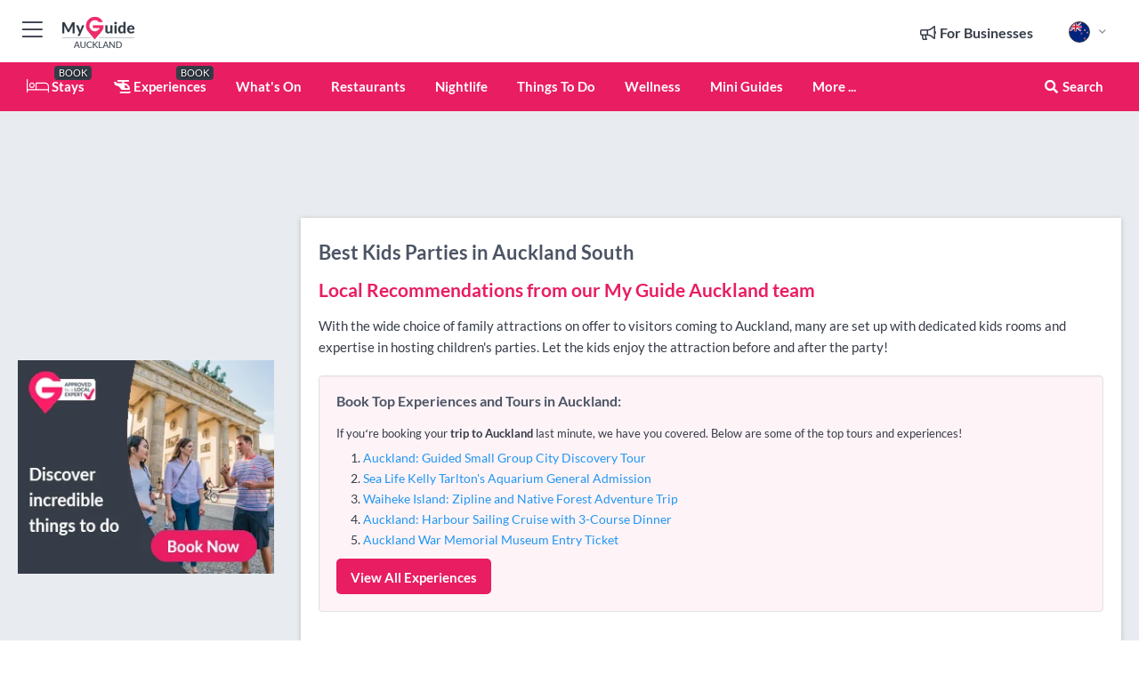

--- FILE ---
content_type: text/html; charset=utf-8
request_url: https://www.myguideauckland.com/event-venues/kids-parties/auckland-south
body_size: 16358
content:



			<!DOCTYPE html>
			<!--[if IE 8]>          <html class="ie ie8"> <![endif]-->
			<!--[if IE 9]>          <html class="ie ie9"> <![endif]-->
			<!--[if gt IE 9]><!-->  <html> <!--<![endif]-->
			<html lang="en" >
				<!--<![endif]-->

				<head>

					
					<!-- Global site tag (gtag.js) - Google Analytics -->
					<script nonce="0d3006835a642f7ff989ed0b91637679" >

			 			window ['gtag_enable_tcf_support'] = true;  

			 		</script>

					<script nonce="0d3006835a642f7ff989ed0b91637679" async src="https://www.googletagmanager.com/gtag/js?id=G-1BJ0B91QPT"></script>
					<script nonce="0d3006835a642f7ff989ed0b91637679">
					  	window.dataLayer = window.dataLayer || [];
						function gtag(){dataLayer.push(arguments);}
			  			gtag('js', new Date());

			  			
					  	// gtag('config', 'G-1BJ0B91QPT');
					  	gtag('config', 'G-1BJ0B91QPT', {
					  	 	// 'campaign_source': 'Auckland',
					  	 	// 'content_group': 'Auckland',	
						  	'user_properties': {
						   	 	'website': 'Auckland'
						  	}
						});

					  		gtag('config', 'G-LBBQVVGC9Z');
					</script>


					
							<meta http-equiv="Content-type" content="text/html; charset=utf-8" />
		<title>Kids Parties in Auckland South, Auckland</title>
		<meta name="facebook-domain-verification" content="ktqkjm91i37jwnqn6gifer0jtgd8ob" />
		<meta name="description" content="Kids Parties in Auckland South, Auckland - With the wide choice of family attractions on offer to visitors coming to Auckland, many are set up with dedicated...">
		<meta name="keywords" content="Auckland South Kids Parties, Auckland">
		<meta name="robots" content="noodp, index, follow" />
		<meta name="viewport" content="width=device-width, initial-scale=1">

		<link href='https://fonts.googleapis.com/css?family=Lato:300,400,700,900' rel='stylesheet' type='text/css'>
		
						<link rel="alternate" href="https://www.myguideauckland.com/event-venues/kids-parties/auckland-south" hreflang="en" />
							
							<link rel="alternate" href="https://www.myguideauckland.com/event-venues/kids-parties/auckland-south" hreflang="x-default" />
						<link rel="alternate" href="https://www.myguideauckland.com/es/lugares-de-eventos/fiestas-infantiles/auckland-south" hreflang="es" />
							
						<link rel="alternate" href="https://www.myguideauckland.com/fr/salles-de-evenements/fetes-pour-enfants/auckland-south" hreflang="fr" />
							
						<link rel="alternate" href="https://www.myguideauckland.com/pt/locais-de-eventos/festas-infantis/auckland-south" hreflang="pt" />
							
						<link rel="alternate" href="https://www.myguideauckland.com/it/event-venues/feste-per-bambini/auckland-south" hreflang="it" />
							
						<link rel="alternate" href="https://www.myguideauckland.com/de/event-venues/kinderpartys/auckland-south" hreflang="de" />
							
						<link rel="alternate" href="https://www.myguideauckland.com/nl/evenementlocaties/kinderfeestjes/auckland-south" hreflang="nl" />
							
						<link rel="alternate" href="https://www.myguideauckland.com/no/arrangementsteder/barnas-fester/auckland-south" hreflang="no" />
							
						<link rel="alternate" href="https://www.myguideauckland.com/da/eventsteder/bornefester/auckland-south" hreflang="da" />
							
						<link rel="alternate" href="https://www.myguideauckland.com/sv/evenemangslokaler/barnkalas/auckland-south" hreflang="sv" />
							
						<link rel="alternate" href="https://www.myguideauckland.com/ja/%E3%82%A4%E3%83%99%E3%83%B3%E3%83%88%E4%BC%9A%E5%A0%B4/%E3%82%AD%E3%83%83%E3%82%BA%E3%83%91%E3%83%BC%E3%83%86%E3%82%A3%E3%83%BC/auckland-south" hreflang="ja" />
							
						<link rel="alternate" href="https://www.myguideauckland.com/fi/tapahtumapaikat/lapsille-juhlat/auckland-south" hreflang="fi" />
							
						<link rel="alternate" href="https://www.myguideauckland.com/pl/miejsca-na-wydarzenia/imprezy-dla-dzieci/auckland-south" hreflang="pl" />
							
						<link rel="alternate" href="https://www.myguideauckland.com/ru/%D0%9C%D0%B5%D1%81%D1%82%D0%B0-%D0%B4%D0%BB%D1%8F-%D0%BF%D1%80%D0%BE%D0%B2%D0%B5%D0%B4%D0%B5%D0%BD%D0%B8%D1%8F-%D0%BC%D0%B5%D1%80%D0%BE%D0%BF%D1%80%D0%B8%D1%8F%D1%82%D0%B8%D0%B9/%D0%94%D0%B5%D1%82%D1%81%D0%BA%D0%B8%D0%B5-%D0%B2%D0%B5%D1%87%D0%B5%D1%80%D0%B8%D0%BD%D0%BA%D0%B8/auckland-south" hreflang="ru" />
							
		
	
		<meta name="google-site-verification" content="g-Hssh-jr_iFZzkQsW9QswVlqUzeLWIy9Lys_Od8z5c" />
		<meta name="ahrefs-site-verification" content="f60c15e269fc27ccdd109cbef095f33e8531889e234532880849b804da551c44">
		<link rel="dns-prefetch" href="//https://images.myguide-cdn.com">
		<link rel="preload" fetchpriority="high" as="image" href="https://images.myguide-cdn.com/cdn-cgi/image/height=35,format=auto,quality=85/images/myguide/logo-light/auckland.png">
		<link rel="preload" fetchpriority="high" as="image" href="https://images.myguide-cdn.com/cdn-cgi/image/height=35,format=auto,quality=85/images/myguide/logo-dark/auckland.png">
		<link rel="preload" fetchpriority="high" as="image" href="https://images.myguide-cdn.com/cdn-cgi/image/width=1200,format=auto,quality=85/images/myguide/myguide-travel-frame.jpg">

		

		
		
		
		<link rel="canonical" href="https://www.myguideauckland.com/event-venues/kids-parties/auckland-south"  />
		
		

		<link rel="icon" href="https://images.myguide-cdn.com/favicons/favicon.ico" />
		<link rel="manifest" href="/manifest.json">
		<link rel="apple-touch-icon" sizes="57x57" href="https://images.myguide-cdn.com/favicons/apple-icon-57x57.png">
		<link rel="apple-touch-icon" sizes="60x60" href="https://images.myguide-cdn.com/favicons/apple-icon-60x60.png">
		<link rel="apple-touch-icon" sizes="72x72" href="https://images.myguide-cdn.com/favicons/apple-icon-72x72.png">
		<link rel="apple-touch-icon" sizes="76x76" href="https://images.myguide-cdn.com/favicons/apple-icon-76x76.png">
		<link rel="apple-touch-icon" sizes="114x114" href="https://images.myguide-cdn.com/favicons/apple-icon-114x114.png">
		<link rel="apple-touch-icon" sizes="120x120" href="https://images.myguide-cdn.com/favicons/apple-icon-120x120.png">
		<link rel="apple-touch-icon" sizes="144x144" href="https://images.myguide-cdn.com/favicons/apple-icon-144x144.png">
		<link rel="apple-touch-icon" sizes="152x152" href="https://images.myguide-cdn.com/favicons/apple-icon-152x152.png">
		<link rel="apple-touch-icon" sizes="180x180" href="https://images.myguide-cdn.com/favicons/apple-icon-180x180.png">
		<link rel="icon" type="image/png" sizes="192x192"  href="https://images.myguide-cdn.com/favicons/android-icon-192x192.png">
		<link rel="icon" type="image/png" sizes="32x32" href="https://images.myguide-cdn.com/favicons/favicon-32x32.png">
		<link rel="icon" type="image/png" sizes="96x96" href="https://images.myguide-cdn.com/favicons/favicon-96x96.png">
		<link rel="icon" type="image/png" sizes="16x16" href="https://images.myguide-cdn.com/favicons/favicon-16x16.png">
		<meta name="msapplication-TileImage" content="https://images.myguide-cdn.com/favicons/ms-icon-144x144.png">
		<meta name="msapplication-TileColor" content="#ffffff">
		<meta name="theme-color" content="#ffffff">
		<meta name="referrer" content="origin">


		<!-- CSS for IE -->
		<!--[if lte IE 9]>
			<link rel="stylesheet" type="text/css" href="css/ie.css" />
		<![endif]-->

		<!-- HTML5 shim and Respond.js IE8 support of HTML5 elements and media queries -->
		<!--[if lt IE 9]>
		  <script type='text/javascript' src="https://html5shiv.googlecode.com/svn/trunk/html5.js"></script>
		  <script type='text/javascript' src="https://cdnjs.cloudflare.com/ajax/libs/respond.js/1.4.2/respond.js"></script>
		<![endif]-->

		
		<meta name="yandex-verification" content="af9c3905eb736483" />
		
		<meta name="p:domain_verify" content="9f2d0fd09100c83e1e9462f55da3ba0a"/>


		<meta property="og:title" content="Kids Parties in Auckland South, Auckland"/>
		<meta property="og:url" content="https://www.myguideauckland.com/event-venues/kids-parties/auckland-south" />
		<meta property="og:type" content="website"/>
		<meta property="og:site_name" content="My Guide Auckland"/>
		<meta property="og:description" content="Kids Parties in Auckland South, Auckland - With the wide choice of family attractions on offer to visitors coming to Auckland, many are set up with dedicated..." />
		<meta property="og:brand" content="Kids Parties in Auckland South, Auckland">

					<meta property="og:locale" content="en_GB"/>
					<meta property="og:locale:alternate" content="es_ES"/>
					<meta property="og:locale:alternate" content="fr_FR"/>
					<meta property="og:locale:alternate" content="pt_PT"/>
					<meta property="og:locale:alternate" content="it_IT"/>
					<meta property="og:locale:alternate" content="de_DE"/>
					<meta property="og:locale:alternate" content="nl_NL"/>
					<meta property="og:locale:alternate" content="no_NO"/>
					<meta property="og:locale:alternate" content="da_DK"/>
					<meta property="og:locale:alternate" content="sv_SE"/>
					<meta property="og:locale:alternate" content="ja_JP"/>
					<meta property="og:locale:alternate" content="fi_FI"/>
					<meta property="og:locale:alternate" content="pl_PL"/>
					<meta property="og:locale:alternate" content="ru_RU"/>

		
		
		
		<meta property="og:image" content="https://images.myguide-cdn.com" />

		
		
		
		<meta property="product:category" content="Event Venues"/>
		
		<meta property="product:location" content="Auckland"/>
		<meta property="product:region" content="Auckland South"/>
		<meta property="product:categoryPage" content="Kids Parties"/>
		
		
		<meta property="product:country" content="New Zealand"/>
		
		


		
		
		
		
		
		
	
		<meta itemprop="name" content="Kids Parties in Auckland South, Auckland">
		<meta itemprop="description" content="Kids Parties in Auckland South, Auckland - With the wide choice of family attractions on offer to visitors coming to Auckland, many are set up with dedicated...">
		<meta itemprop="image" content="https://images.myguide-cdn.com">


		<meta name="twitter:card" content="summary">
		<meta name="twitter:site" content="@MyGuideNetwork">
		<meta name="twitter:creator" content="@MyGuidenz">
		<meta name="twitter:title" content="Kids Parties in Auckland South, Auckland">
		<meta name="twitter:description" content="Kids Parties in Auckland South, Auckland - With the wide choice of family attractions on offer to visitors coming to Auckland, many are set up with dedicated...">
		<meta name="twitter:image" content="https://images.myguide-cdn.com">

		<meta name="google-site-verification" content="6h6jNsF2E76IFGQ-53vI62FusaH4Rx7G6HwIvLLkQdI" />
		<meta name="google-adsense-account" content="ca-pub-6651265782782197">	




		<link href="https://cache.myguide-network.com//_cache/c7cbef82892739a3c14f125617b5f814.css" rel="stylesheet" type='text/css'>



			
		

			<script nonce="0d3006835a642f7ff989ed0b91637679" async src="https://securepubads.g.doubleclick.net/tag/js/gpt.js"></script>
			<script nonce="0d3006835a642f7ff989ed0b91637679">
				var gptadslots = [];
			  	var googletag = googletag || {};
	  			googletag.cmd = googletag.cmd || [];

				googletag.cmd.push(function() {
				gptadslots.push(googletag.defineSlot('/36886427/auckland_mpu1_300x250', [300, 250], 'mpu1_300x250').addService(googletag.pubads()));
				gptadslots.push(googletag.defineSlot('/36886427/auckland_mpu2_300x250', [300, 250], 'mpu2_300x250').addService(googletag.pubads()));
				gptadslots.push(googletag.defineSlot('/36886427/auckland_mpu3_300x250', [300, 250], 'mpu3_300x250').addService(googletag.pubads()));

				
				gptadslots.push(googletag.defineSlot('/36886427/auckland_top_728x90', [728, 90], 'top_728x90').addService(googletag.pubads()));
				gptadslots.push(googletag.defineSlot('/36886427/auckland_mpu1_300x600', [300, 600], 'mpu1_300x600').addService(googletag.pubads()));
				gptadslots.push(googletag.defineSlot('/36886427/auckland_mpu1_728x90', [728, 90], 'mpu1_728x90').addService(googletag.pubads()));
				gptadslots.push(googletag.defineSlot('/36886427/auckland_top_320x50', [320, 50], 'top_320x50').addService(googletag.pubads()));
				gptadslots.push(googletag.defineSlot('/36886427/auckland_mpu1_320x50', [320, 50], 'mpu1_320x50').addService(googletag.pubads()));

				googletag.pubads().enableSingleRequest();
				googletag.pubads().setTargeting("PageLink","/event-venues/kids-parties/auckland-south");
				googletag.pubads().setTargeting("PageType","Category");
				googletag.pubads().setTargeting("PageID","101266");
				googletag.pubads().setTargeting("Lang","en");
				googletag.pubads().setTargeting("Page","Free");
				googletag.pubads().setTargeting("Category","Event Venues");
				googletag.pubads().setTargeting("SubCategory","Kids Parties");
				googletag.enableServices();
				});


				// googletag.cmd.push(function() { googletag.display('mpu1_300x250'); });
				// googletag.cmd.push(function() { googletag.display('top_728x90'); });
				// googletag.cmd.push(function() { googletag.display('top_320x50'); });
			</script>

		
		
		<!-- GetYourGuide Analytics -->

		<script>
		window.addEventListener('load', function() {
			var gygScript = document.createElement('script');
			gygScript.src = "https://widget.getyourguide.com/dist/pa.umd.production.min.js";
			gygScript.async = true;
			gygScript.defer = true;

			gygScript.dataset.gygPartnerId = "GIYFBFF";
			gygScript.dataset.gygGlobalAutoInsert = "true";
			gygScript.dataset.gygGlobalAutoInsertLimit = "8";
			gygScript.dataset.gygGlobalCmp = "auto-insertion";
			gygScript.dataset.gygGlobalAllowedHostCssSelector = ".gygauto";
			gygScript.dataset.gygGlobalExcludedHostUrls = "";
			gygScript.dataset.gygGlobalAllowedHostPathPrefixes = "";
			gygScript.dataset.gygGlobalExcludedKeywords = "";

			document.body.appendChild(gygScript);
		});
		</script>



			<script src="https://www.google.com/recaptcha/enterprise.js?render=6LduFhgrAAAAACFpapDObcxwzn2yMpn2lP5jxegn" async defer></script>

				</head>

				<body class="no-trans front-page browse" 
					ng-app="siteApp" 
					id="MainAppCtrl" 
					ng-controller="AppController" 
					ng-init="$root.activeLanguage = 'en'; init({
						location: 'auckland',
						ga4key: 'G-LBBQVVGC9Z',
						slug: '/event-venues/kids-parties/auckland-south',
						title: 'Kids Parties in Auckland South, Auckland',
						popup: '',
						actionToken: 'a02a341059215cb7fd762ed0ab5488e0e44e7a457b4ba7d11f0d6a87470cb76d',
						lastAction: '',
                        userId: '',
						    googleSignIn: {
                                clientId :'620088340861-8ek878891c5o7ec7gredhui5eqqdph00.apps.googleusercontent.com'
                            },
                        
						view: 'event-venues'
					});"


					>
				

					<div id="page-wrapper">


							





			<header id="header" class="navbar-static-top sticky-header ">
				<div class="topnav">
					<div class="container text-center">
						<ul class="quick-menu pull-left">
							<li >

								<a  id="menu-01" href="#mobile-menu-01" title="Toggle Menu" data-toggle="collapse" class="btn-block1 mobile-menu-toggle">
									<i class="fal fa-bars fa-fw"></i>
									<i class="fal fa-times fa-fw"></i>
								</a>

								
							</li>

						
							<li>
								<span class="logo navbar-brand">
									<a href="/" title="My Guide Auckland">
										<div ng-controller="SeasonCtrl" ng-class="seasonClass">
											<img loading="lazy" class="logo-dark" src="https://images.myguide-cdn.com/cdn-cgi/image/height=35,format=auto,quality=85/images/myguide/logo-dark/auckland.png" alt="My Guide Auckland" />
										</div>
									</a>
								</span>
							</li>
						</ul>

						<ul class="social-icons clearfix pull-right">
							
							

							<li   ng-show="$root.cart.count" ng-controller="OrderController" ng-cloak data-toggle="tooltip" data-placement="bottom" title="Shopping Cart">
								<a ng-click="openModal('/order/modal?init=summary&orderID='+ $root.cart.orderId, null, false, 'dialog-centered');" class="btn-block relative cartIcon" > 
									<span class="fa fa-shopping-cart" title='#{[{$root.cart.orders.id}]}'></span>
									<label class="hide">Orders</label>
									<div ng-show="$root.cart.count" class="ng-cloak 1pulsing-notification" ng-class="{'pulsing-notification' : $root.cart.count }">
										<small ng-bind="$root.cart.count"></small>
									</div>
								</a>
							</li>



							

								
							
								
								<li class="forBusiness">
									<a href="/for-businesses" 
										class="btn-block">
										<span class="far fa-fw fa-bullhorn"></span>
										<span><strong>For Businesses</strong></span>
									</a>
								</li>
							
								<li id="languagePicker" class="dropdown">
									<a class="dropdown-toggle" id="dropdownMenu3" data-toggle="dropdown">
												<span class="flag-icon flag-icon-squared flag-icon-nz mr5"></span>
										<i class="far fa-angle-down hidden-xs"></i>
									</a>
									<ul class="dropdown-menu dropdown-menu-left" aria-labelledby="dropdownMenu2">
												<li>
															<a href="/es/lugares-de-eventos/fiestas-infantiles/auckland-south">
																<span class="flag-icon flag-icon-squared flag-icon-es mr5"></span>
																<small>Spanish</small>
															</a>
												</li>
												<li>
															<a href="/fr/salles-de-evenements/fetes-pour-enfants/auckland-south">
																<span class="flag-icon flag-icon-squared flag-icon-fr mr5"></span>
																<small>French</small>
															</a>
												</li>
												<li>
															<a href="/pt/locais-de-eventos/festas-infantis/auckland-south">
																<span class="flag-icon flag-icon-squared flag-icon-pt mr5"></span>
																<small>Portuguese</small>
															</a>
												</li>
												<li>
															<a href="/it/event-venues/feste-per-bambini/auckland-south">
																<span class="flag-icon flag-icon-squared flag-icon-it mr5"></span>
																<small>Italian</small>
															</a>
												</li>
												<li>
															<a href="/de/event-venues/kinderpartys/auckland-south">
																<span class="flag-icon flag-icon-squared flag-icon-de mr5"></span>
																<small>German</small>
															</a>
												</li>
												<li>
															<a href="/nl/evenementlocaties/kinderfeestjes/auckland-south">
																<span class="flag-icon flag-icon-squared flag-icon-nl mr5"></span>
																<small>Dutch</small>
															</a>
												</li>
												<li>
															<a href="/no/arrangementsteder/barnas-fester/auckland-south">
																<span class="flag-icon flag-icon-squared flag-icon-no mr5"></span>
																<small>Norwegian</small>
															</a>
												</li>
												<li>
															<a href="/da/eventsteder/bornefester/auckland-south">
																<span class="flag-icon flag-icon-squared flag-icon-dk mr5"></span>
																<small>Danish</small>
															</a>
												</li>
												<li>
															<a href="/sv/evenemangslokaler/barnkalas/auckland-south">
																<span class="flag-icon flag-icon-squared flag-icon-sv mr5"></span>
																<small>Swedish</small>
															</a>
												</li>
												<li>
															<a href="/ja/%E3%82%A4%E3%83%99%E3%83%B3%E3%83%88%E4%BC%9A%E5%A0%B4/%E3%82%AD%E3%83%83%E3%82%BA%E3%83%91%E3%83%BC%E3%83%86%E3%82%A3%E3%83%BC/auckland-south">
																<span class="flag-icon flag-icon-squared flag-icon-jp mr5"></span>
																<small>Japanese</small>
															</a>
												</li>
												<li>
															<a href="/fi/tapahtumapaikat/lapsille-juhlat/auckland-south">
																<span class="flag-icon flag-icon-squared flag-icon-fi mr5"></span>
																<small>Finnish</small>
															</a>
												</li>
												<li>
															<a href="/pl/miejsca-na-wydarzenia/imprezy-dla-dzieci/auckland-south">
																<span class="flag-icon flag-icon-squared flag-icon-pl mr5"></span>
																<small>Polish</small>
															</a>
												</li>
												<li>
															<a href="/ru/%D0%9C%D0%B5%D1%81%D1%82%D0%B0-%D0%B4%D0%BB%D1%8F-%D0%BF%D1%80%D0%BE%D0%B2%D0%B5%D0%B4%D0%B5%D0%BD%D0%B8%D1%8F-%D0%BC%D0%B5%D1%80%D0%BE%D0%BF%D1%80%D0%B8%D1%8F%D1%82%D0%B8%D0%B9/%D0%94%D0%B5%D1%82%D1%81%D0%BA%D0%B8%D0%B5-%D0%B2%D0%B5%D1%87%D0%B5%D1%80%D0%B8%D0%BD%D0%BA%D0%B8/auckland-south">
																<span class="flag-icon flag-icon-squared flag-icon-ru mr5"></span>
																<small>Russian</small>
															</a>
												</li>
									</ul>
								</li>


							
						</ul>
					</div>
				</div>


				<div class="main-header ">
					
					<div class="container">

						<nav class="scrollmenu" role="navigation">
							<ul class="menu">



									

										<li id="homepage" >
											<a href="/">
												<i class="fal fa-bed fa-lg"></i> Stays
											</a>
											<small class="label dark">BOOK</small>
											
										</li>



									

														<li id="experiences" >
															<a href="/experiences"><i class="fas fa-helicopter"></i> Experiences</a>
															<small class="label dark">BOOK</small>
														</li>






										<li id="whatson" >
											<a href="/events">What's On</a>
										</li>


														<li id="restaurants" >
															<a href="/restaurants">Restaurants</a>
														</li>
														<li id="nightlife" >
															<a href="/nightlife">Nightlife</a>
														</li>
														<li id="things-to-do" >
															<a href="/things-to-do">Things To Do</a>
														</li>
														<li id="wellness" >
															<a href="/wellness">Wellness</a>
														</li>

									
									
									

										<li id="lists" >
											<a href="/lists">
												Mini Guides
											</a>
										</li>




									<li>
											<a ng-href="" ng-click="openModal('/modal/menu', null, false, 'dialog-centered modal-lg');" class="btn-block">
												More ...
											</a>
									</li>

											<li class="pull-right" data-toggle="tooltip" data-placement="bottom" title="Search Website">
												<a class="btn-block noarrows" data-fancybox data-options='{"smallBtn":false, "buttons":false}' data-src="#filters" href="javascript:;" ng-click="$root.searchQuery=''; $root.searchTotal=1">
													<span class="fa fa-fw fa fa-search"></span> Search
												</a>
											</li>
							</ul>
						</nav>
					</div>

					
				</div>



				<nav id="mobile-menu-01" class="mobile-menu collapse width" aria-expanded="false" ng-cloak>
	                
					
					<a id="menu-01" href="#mobile-menu-01" title="Toggle Menu" data-toggle="collapse" class="mobile-menu-toggle">
							<i class="fal fa-times fa-fw"></i>
						</a>

	                <ul id="mobile-primary-menu" class="menu">

	                	<li ng-if="!$root.user.id" ng-cloak class="loginButton">
							

							<button ng-if="!$root.user.id" ng-click="openModal('/modal/users/auth', null, false, 'dialog-centered');" type="button" class="ng-scope">
                                Login / Sign Up         
                            </button>
						</li>
					
						
						<li ng-if="$root.user.id" ng-cloak class="loginButton menu-item-has-children">
							<a role="button" data-toggle="collapse" href="#profileMenuCollapse" aria-expanded="false" aria-controls="profileMenuCollapse">
								<img ng-if="$root.user.social.facebook.id"
									ng-src="{[{'https://graph.facebook.com/'+ $root.user.social.facebook.id + '/picture?type=large'}]}" 
									alt="{[{$root.user.fullName}]}">
								<img ng-if="!$root.user.social.facebook.id"
									ng-src="https://images.myguide-cdn.com/cdn-cgi/image/height=45,format=auto,quality=85/images/author-placeholder.jpg" 
									alt="{[{$root.user.fullName}]}">
								Hello {[{$root.user.name}]} <i class="fal fa-angle-down"></i>
							</a>
							<div class="submenu collapse" id="profileMenuCollapse">
								<ul>
									<li>
										<a ng-href="/profile">
											Profile
										</a>
									</li>
									<li>
										<a ng-href="/order-history">
											Your Orders
										</a>
									</li>
									<li>
										<a ng-href="/lists">
											My Guides
										</a>
									</li>
									<li>
										<a ng-click="userLogout({
											rid: 'READER_ID',
											url: 'https://www.myguideauckland.com/event-venues/kids-parties/auckland-south',
											return: 'https://www.myguideauckland.com/event-venues/kids-parties/auckland-south'
										}, true)" ng-href="">
										Logout
										</a>
									</li>
								</ul>
								<div class="space-sep10"></div>
							</div>
						</li>
						<div class="separator"></div>
					


							<li>
								<a href="/for-businesses">
									<i class="fal fa-bullhorn"></i> Add a Business
								</a>
							</li>

							<li>
								<a href="/addcompany">
									<i class="fal fa-check"></i> Claim your Business
								</a>
							</li>

							<li>
								<a href="/promote-events">
									<i class="fal fa-calendar-alt"></i> Promote Events
								</a>
							</li>

							<div class="space-sep10"></div>
							<div class="separator"></div>

						
						

							<li class="menu-item-has-children">
								<a role="button" data-toggle="collapse" href="#eventsMenuCollapse" aria-expanded="false" aria-controls="eventsMenuCollapse">
									<i class="fas fa-calendar-alt"></i> What's On Auckland<i class="fal fa-angle-down"></i>
								</a>
								<div class="submenu collapse" id="eventsMenuCollapse">
									<ul>
										<li><a href="/events">All Events in Auckland</a></li>

											<li><a href="/events/next-week">Next Week</a></li>
											<li><a href="/events/this-weekend">This Weekend</a></li>
											<li><a href="/events/today">Today</a></li>
											<li><a href="/events/tomorrow">Tomorrow</a></li>

											<li><a href="/events/january-2026">January 2026</a></li>
											<li><a href="/events/february-2026">February 2026</a></li>
											<li><a href="/events/march-2026">March 2026</a></li>
											<li><a href="/events/april-2026">April 2026</a></li>
											<li><a href="/events/may-2026">May 2026</a></li>
											<li><a href="/events/june-2026">June 2026</a></li>
											<li><a href="/events/july-2026">July 2026</a></li>
											<li><a href="/events/august-2026">August 2026</a></li>
									</ul>
								</div>
							</li>
							<div class="space-sep10"></div>
							<div class="separator"></div>



							<li id="homepage" >
								<a href="/">
									<i class="fal fa-bed fa-lg"></i> Stays
									<small class="label pink">BOOK</small>
								</a>
							</li>





												<li>
													<a href="/experiences"> 
														<i class="fas fa-helicopter"></i> Experiences
														<small class="label pink">BOOK</small>
													
													</a>
												</li>

						
						<div class="space-sep10"></div>
						<div class="separator"></div>							

												<li>
													<a href="/restaurants"> Restaurants
													</a>
												</li>
												<li>
													<a href="/nightlife"> Nightlife
													</a>
												</li>
												<li>
													<a href="/things-to-do"> Things To Do
													</a>
												</li>
												<li>
													<a href="/wellness"> Wellness
													</a>
												</li>

						
										<li><a href="/accommodation">Accommodation</a></li>
										<li><a href="/shopping">Shopping</a></li>
										<li><a href="/transport">Transport</a></li>
										<li><a href="/services">Services</a></li>
										<li><a href="/event-venues">Event Venues</a></li>
										<li><a href="/golf">Golf</a></li>

						<div class="space-sep10"></div>
						<div class="separator"></div>


							<li>
								<a href="/lists">
									<i class="far fa-plus"></i> Mini Guides
								</a>
							</li>
							<div class="space-sep10"></div>
							<div class="separator"></div>


						
						

						
							<li class="">
								<a href="/top-10-auckland-activities">Top 10</a>
							</li>
							<li class="">
								<a href="/photos">Photos</a>
							</li>
							<li class="">
								<a href="/travel-articles">Travel Articles</a>
							</li>
							<li class="">
								<a href="/regionalinfo">Regional Info</a>
							</li>
							<li class="">
								<a href="/usefulinfo">Useful Info</a>
							</li>
					</ul>
	            </nav>

				<nav id="mobile-menu-02" class="mobile-menu collapse " aria-expanded="false">
					<a id="menu-02" href="#mobile-menu-02" title="Search" data-toggle="collapse" class="mobile-menu-toggle filter">
						
					</a>
					

					<ul class="iconList clearfix">
	    					<li>

	    						<a ng-href ng-click="openModal('/modal/users/auth', null, false, 'dialog-centered');" class="btn-block relative cartIcon"><i class="fa fa-user"></i> <span>View Profile</span></a></li>
							<li>
								<a ng-href ng-click="openModal('/modal/users/auth', null, false, 'dialog-centered');" class="btn-block relative cartIcon"><i class="fa fa-shopping-cart"></i> <span>Your Orders</span></a>
							</li>
	    					<li>
								<a ng-href ng-click="openModal('/modal/users/auth', null, false, 'dialog-centered');" class="btn-block relative cartIcon"> 
									<i class="fa fa-list"></i> <span>My Guides</span>
								</a>
							</li>
		    				<li>
		    					<a ng-href ng-click="openModal('/modal/users/auth', null, false, 'dialog-centered');"><i class="fa fa-sign-in"></i><span>Login</span></a>
		    				</li>
		    		</ul>
						<div class="logIn">
							<p>Log in for great & exciting features!</p> <img width="53" height="29" src="https://images.myguide-cdn.com/images/myguide/icons/arrow.png" alt="Arrow">
						</div>
	            </nav>

			</header>
	





							

								 <script type="application/ld+json">{
    "@context": "http:\/\/schema.org",
    "@type": "Organization",
    "name": "My Guide Auckland",
    "url": "https:\/\/www.myguideauckland.com",
    "logo": {
        "@context": "http:\/\/schema.org",
        "@type": "ImageObject",
        "url": "https:\/\/images.myguide-cdn.com\/images\/myguide\/logo-dark\/auckland.png"
    }
}</script>
 <script type="application/ld+json">{
    "@context": "http:\/\/schema.org",
    "@type": "WebSite",
    "name": "My Guide Auckland",
    "url": "https:\/\/www.myguideauckland.com"
}</script>
 <script type="application/ld+json">{
    "@context": "http:\/\/schema.org",
    "@type": "BreadcrumbList",
    "itemListElement": [
        {
            "@type": "ListItem",
            "position": 1,
            "item": {
                "@id": "\/",
                "name": "Auckland"
            }
        },
        {
            "@type": "ListItem",
            "position": 2,
            "item": {
                "@id": "\/event-venues",
                "name": "Event Venues"
            }
        },
        {
            "@type": "ListItem",
            "position": 3,
            "item": {
                "@id": "\/event-venues\/kids-parties",
                "name": "Kids Parties"
            }
        },
        {
            "@type": "ListItem",
            "position": 4,
            "item": {
                "@id": "\/event-venues\/kids-parties\/auckland-south",
                "name": "Auckland South"
            }
        }
    ]
}</script>
 <script type="application/ld+json">{
    "@context": "http:\/\/schema.org",
    "@graph": [
        {
            "@context": "http:\/\/schema.org",
            "@type": "SiteNavigationElement",
            "@id": "https:\/\/www.myguideauckland.com#menu",
            "name": "Stays",
            "url": "https:\/\/www.myguideauckland.com\/"
        },
        {
            "@context": "http:\/\/schema.org",
            "@type": "SiteNavigationElement",
            "@id": "https:\/\/www.myguideauckland.com#menu",
            "name": "Experiences",
            "url": "https:\/\/www.myguideauckland.com\/experiences"
        },
        {
            "@context": "http:\/\/schema.org",
            "@type": "SiteNavigationElement",
            "@id": "https:\/\/www.myguideauckland.com#menu",
            "name": "Restaurants",
            "url": "https:\/\/www.myguideauckland.com\/restaurants"
        },
        {
            "@context": "http:\/\/schema.org",
            "@type": "SiteNavigationElement",
            "@id": "https:\/\/www.myguideauckland.com#menu",
            "name": "Nightlife",
            "url": "https:\/\/www.myguideauckland.com\/nightlife"
        },
        {
            "@context": "http:\/\/schema.org",
            "@type": "SiteNavigationElement",
            "@id": "https:\/\/www.myguideauckland.com#menu",
            "name": "Things To Do",
            "url": "https:\/\/www.myguideauckland.com\/things-to-do"
        },
        {
            "@context": "http:\/\/schema.org",
            "@type": "SiteNavigationElement",
            "@id": "https:\/\/www.myguideauckland.com#menu",
            "name": "Wellness",
            "url": "https:\/\/www.myguideauckland.com\/wellness"
        },
        {
            "@context": "http:\/\/schema.org",
            "@type": "SiteNavigationElement",
            "@id": "https:\/\/www.myguideauckland.com#menu",
            "name": "Events in Auckland",
            "url": "https:\/\/www.myguideauckland.com\/events"
        },
        {
            "@context": "http:\/\/schema.org",
            "@type": "SiteNavigationElement",
            "@id": "https:\/\/www.myguideauckland.com#menu",
            "name": "Accommodation",
            "url": "https:\/\/www.myguideauckland.com\/accommodation"
        },
        {
            "@context": "http:\/\/schema.org",
            "@type": "SiteNavigationElement",
            "@id": "https:\/\/www.myguideauckland.com#menu",
            "name": "Shopping",
            "url": "https:\/\/www.myguideauckland.com\/shopping"
        },
        {
            "@context": "http:\/\/schema.org",
            "@type": "SiteNavigationElement",
            "@id": "https:\/\/www.myguideauckland.com#menu",
            "name": "Transport",
            "url": "https:\/\/www.myguideauckland.com\/transport"
        },
        {
            "@context": "http:\/\/schema.org",
            "@type": "SiteNavigationElement",
            "@id": "https:\/\/www.myguideauckland.com#menu",
            "name": "Services",
            "url": "https:\/\/www.myguideauckland.com\/services"
        },
        {
            "@context": "http:\/\/schema.org",
            "@type": "SiteNavigationElement",
            "@id": "https:\/\/www.myguideauckland.com#menu",
            "name": "Event Venues",
            "url": "https:\/\/www.myguideauckland.com\/event-venues"
        },
        {
            "@context": "http:\/\/schema.org",
            "@type": "SiteNavigationElement",
            "@id": "https:\/\/www.myguideauckland.com#menu",
            "name": "Golf",
            "url": "https:\/\/www.myguideauckland.com\/golf"
        },
        {
            "@context": "http:\/\/schema.org",
            "@type": "SiteNavigationElement",
            "@id": "https:\/\/www.myguideauckland.com#menu",
            "name": "Mini Guides",
            "url": "https:\/\/www.myguideauckland.com\/lists"
        },
        {
            "@context": "http:\/\/schema.org",
            "@type": "SiteNavigationElement",
            "@id": "https:\/\/www.myguideauckland.com#menu",
            "name": "Top 10",
            "url": "https:\/\/www.myguideauckland.com\/top-10-auckland-activities"
        },
        {
            "@context": "http:\/\/schema.org",
            "@type": "SiteNavigationElement",
            "@id": "https:\/\/www.myguideauckland.com#menu",
            "name": "Photos",
            "url": "https:\/\/www.myguideauckland.com\/photos"
        },
        {
            "@context": "http:\/\/schema.org",
            "@type": "SiteNavigationElement",
            "@id": "https:\/\/www.myguideauckland.com#menu",
            "name": "Travel Articles",
            "url": "https:\/\/www.myguideauckland.com\/travel-articles"
        },
        {
            "@context": "http:\/\/schema.org",
            "@type": "SiteNavigationElement",
            "@id": "https:\/\/www.myguideauckland.com#menu",
            "name": "Regional Info",
            "url": "https:\/\/www.myguideauckland.com\/regionalinfo"
        },
        {
            "@context": "http:\/\/schema.org",
            "@type": "SiteNavigationElement",
            "@id": "https:\/\/www.myguideauckland.com#menu",
            "name": "Useful Info",
            "url": "https:\/\/www.myguideauckland.com\/usefulinfo"
        },
        {
            "@context": "http:\/\/schema.org",
            "@type": "SiteNavigationElement",
            "@id": "https:\/\/www.myguideauckland.com#menu",
            "name": "Travel Articles",
            "url": "https:\/\/www.myguideauckland.com\/travel-articles"
        }
    ]
}</script>
 <script type="application/ld+json">{
    "@context": "http:\/\/schema.org",
    "@type": "ItemList",
    "url": "https:\/\/www.myguideauckland.com\/event-venues\/kids-parties\/auckland-south",
    "name": "Kids Parties in Auckland South, Auckland",
    "description": "Kids Parties in Auckland South, Auckland - With the wide choice of family attractions on offer to visitors coming to Auckland, many are set up with dedicated...",
    "itemListElement": [
        {
            "@type": "ListItem",
            "position": 1,
            "item": {
                "@type": "Event",
                "startDate": "2026-01-17",
                "name": "Spookers",
                "description": "Step into Spookers and become engulfed by darkness, fear, and heart-pounding terror.&nbsp; Spookers is an award-winning experience of laughter and unbelievable horror.",
                "image": "https:\/\/images.myguide-cdn.com\/auckland\/companies\/spookers\/large\/spookers-5929718.jpg",
                "url": "https:\/\/www.myguideauckland.com\/things-to-do\/spookers",
                "location": {
                    "@type": "Place",
                    "name": "Auckland",
                    "address": {
                        "@type": "PostalAddress",
                        "streetAddress": "833 Kingseat Road, Auckland, ",
                        "addressLocality": "Auckland",
                        "addressCountry": "New Zealand"
                    },
                    "geo": {
                        "@type": "GeoCoordinates",
                        "latitude": -37.132847,
                        "longitude": 174.797154
                    }
                }
            }
        },
        {
            "@type": "ListItem",
            "position": 2,
            "item": {
                "@type": "Event",
                "startDate": "2026-01-17",
                "name": "Houseboat Holidays",
                "description": "Enjoy a memorable cruise along spectacular river scenery&nbsp;in your very own luxury house boat.&nbsp; Experience the&nbsp;ultimate in on-water luxury accommodation for 1 to 7 nights with a different location each day.",
                "image": "https:\/\/images.myguide-cdn.com\/auckland\/companies\/houseboat-holidays\/large\/houseboat-holidays-1428429.jpg",
                "url": "https:\/\/www.myguideauckland.com\/things-to-do\/houseboat-holidays",
                "location": {
                    "@type": "Place",
                    "name": "Auckland",
                    "address": {
                        "@type": "PostalAddress",
                        "streetAddress": "Lapwood Road , Tuakau",
                        "addressLocality": "Auckland",
                        "addressCountry": "New Zealand"
                    },
                    "geo": {
                        "@type": "GeoCoordinates",
                        "latitude": -36.8527,
                        "longitude": 174.76845
                    }
                }
            }
        },
        {
            "@type": "ListItem",
            "position": 3,
            "item": {
                "@type": "Event",
                "startDate": "2026-01-17",
                "name": "Butterfly Creek",
                "description": "Just few minutes drive from Auckland Airport, Butterfly Creek is home to Australasia's premier Tropical Butterfly House. It's also home to giant crocs, baby alligators, the only display of New Zealand's giant weta as well as tarantula and many the other bugs.&nbsp;",
                "image": "https:\/\/images.myguide-cdn.com\/auckland\/companies\/butterfly-creek\/large\/butterfly-creek-515256.jpg",
                "url": "https:\/\/www.myguideauckland.com\/things-to-do\/butterfly-creek",
                "location": {
                    "@type": "Place",
                    "name": "Auckland",
                    "address": {
                        "@type": "PostalAddress",
                        "streetAddress": "12 Tom Pearce Drive , Auckland Airport ",
                        "postalCode": 2022,
                        "addressLocality": "Auckland",
                        "addressCountry": "New Zealand"
                    },
                    "geo": {
                        "@type": "GeoCoordinates",
                        "latitude": -36.9999,
                        "longitude": 174.79489
                    }
                }
            }
        }
    ]
}</script>




								<section id="content">
									<div class="container">
										<div class="row">

											<div class="sidebar hidden-sm hidden-xs col-md-3">
																<div class="clearfix"></div>
			<div class="advert">




							


									<div id="mpu1_300x250" class="mpu-square">
										<script nonce="0d3006835a642f7ff989ed0b91637679" type='text/javascript'>
											googletag.cmd.push(function() { googletag.display('mpu1_300x250'); });
										</script>
									</div>
							
					
			</div>
			<div class="clearfix"></div>




														<div class="advert skyscraper">

			
						<a title="View All Experiences" href="/experiences">
							<img loading="lazy" src="https://images.myguide-cdn.com/cdn-cgi/image/width=350,format=auto,quality=85/advertising/gyg_en.png" height="auto" width="350" alt="Ad Placeholder">
						</a>



			
	</div>

															<div class="clearfix"></div>
		<div class="advert">

			



						
							
						<div 
								class="trackClick" 
								data-affiliate="GetYourGuide" 
								data-track="affiliatelink"  
								data-view="browse"
								data-type="browse" 
								data-typeid="101266" 
								data-ref="widget_auto"
								data-gyg-widget="auto" 
								data-gyg-number-of-items="5"
								data-gyg-locale-code="en-GB" 
								data-gyg-currency="NZD" 
								data-gyg-cmp=""
								data-gyg-partner-id="GIYFBFF"></div>



					
					
		</div>

											</div>
											
											<div id="main" class="col-sm-12 col-md-9">
																<div class="advert leaderboard">






							

									
									<div id="top_728x90">
										<script nonce="0d3006835a642f7ff989ed0b91637679" type='text/javascript'>
											googletag.cmd.push(function() { googletag.display('top_728x90'); });
										</script>
									</div>
									

									
								<div class="callToAction">
									<div>Want to Run Your Own<br><strong>My Guide Website</strong>?</div>
									<a class="pink" href="https://www.myguide-network.com/franchise" target="_blank"><i class="fa fa-info-circle"></i> Find Out More</a>
								</div>
							
			</div>

													







														
	<div class="post box-shadow">


		
		
		
		<div class="details bs">
			<div class="post-content">
					
					
					<h1>
					
					Best 
					Kids Parties in Auckland South
					
					
					</h1>


					

					
					

					<h2 class="pink">Local Recommendations from our My Guide Auckland team</h2>
					<p>
					<p>With the wide choice of family attractions on offer to visitors coming to Auckland, many are set up with dedicated kids rooms and expertise in hosting children's parties. Let the kids enjoy the attraction before and after the party!
</p><p></p>
					</p>

				<div class="space-sep5"></div>




								<div class="well pink-bg-lighter2">
									<h5>Book Top Experiences and Tours in Auckland:</h5>		
									<small>If youʻre booking your <strong>trip to Auckland</strong> last minute, we have you covered. Below are some of the top tours and experiences!</small>			
									<div class="space-sep5"></div>			
									<ul class="list-decimal">
											<li><a target="_blank" href="/experiences/auckland-guided-small-group-city-discovery-tour">Auckland: Guided Small Group City Discovery Tour</a></li>
											<li><a target="_blank" href="/experiences/sea-life-kelly-tarltons-aquarium-general-admission">Sea Life Kelly Tarlton's Aquarium General Admission</a></li>
											<li><a target="_blank" href="/experiences/waiheke-island-zipline-and-native-forest-adventure-trip">Waiheke Island: Zipline and Native Forest Adventure Trip</a></li>
											<li><a target="_blank" href="/experiences/auckland-harbour-sailing-cruise-with-3-course-dinner">Auckland: Harbour Sailing Cruise with 3-Course Dinner</a></li>
											<li><a target="_blank" href="/experiences/auckland-war-memorial-museum-entry-ticket">Auckland War Memorial Museum Entry Ticket</a></li>
									</ul>

											<div class="space-sep10"></div>			
											<a target="_blank" class="button big " title="View All Experiences" href="/experiences">View All Experiences</a>
								</div>

							
				<div class="space-sep5"></div>
			</div>
		</div>
	</div>



					<div class="space-sep20"></div>
					<div class="sort-by-section row">
						
						<div class="nopadding row">
							<div class="col-xs-12 col-md-12">
								<div class="search">
									<a class="noarrows" data-fancybox data-options='{"smallBtn":false, "buttons":false}' data-src="#filters" href="javascript:;">
										<div class="bg">
											<i class="fa fa-search"></i>
										</div>
										<span class="inputButton">Filter <strong>Kids Parties</strong> in Auckland South</span>
									</a>
								</div>
							</div>						
						</div>
						<div class="clearfix"></div>
					</div>

				<div class="space-sep5"></div>



	<div ng-controller="PaginationCtrl" ng-init="init('', '', '3bbe42cf8e82978b52c3096a45666f4d')">
		<div id="scrollingcontent" >
				
			<div class="company-list listing-style3 event-venues">
				    <div class="listitempage row list-items bigItems cardItems" data-url="/event-venues/kids-parties/auckland-south">
       

                <div class="list-items">
                    <div class="item whatson listitem" data-page-url="/event-venues/kids-parties/auckland-south">
                        <div class="absolute" data-toggle="tooltip" data-placement="bottom" title="Add to My Guide">
                                <a class="iconButton" title="Add to My Guide" ng-click="openModal('/modal/users/auth', null, false, 'dialog-centered');"><i class="far fa-plus"></i></a>
                            
                        </div>
                                    <div class="ribbon big left">
                                        <span class="pink">Featured</span>
                                    </div>
                        <a target="_blank" class="hoverZoom" href="/things-to-do/spookers">
                            <div class="list-image">
                                <figure  class="youtubeVideo video"  >
                                    <figcaption class="entry-date mainEvents">
                                    </figcaption>


                                    <img class="zoom" loading="lazy" alt="Spookers" src="https://images.myguide-cdn.com/cdn-cgi/image/width=300,format=auto,quality=85/auckland/companies/spookers/large/spookers-5929718.jpg">


                                </figure>
                            
                            </div>
                            <div class="list-text overflowFade">
                                <h2 class="block-with-text">Spookers</h2>
                                
                                <div class="clearfix"></div>
                                <div class="ellipsis"><small class="comma">Attractions</small><small class="comma">For Kids</small><small class="comma">Indoor Activities</small><small class="comma">Land Activities</small><small class="comma">Things To Do</small><small class="comma">Function Rooms</small><small class="comma">Kids Parties</small><small class="comma">Team Building</small><small class="comma">Unique Venues</small><small class="comma">Event Venues</small></div>
                                <p class="maxLine2">Step into Spookers and become engulfed by darkness, fear, and heart-pounding terror.&nbsp; Spookers is an award-winning experience of laughter and unbelievable horror.</p>
                                
                                <div class="space-sep5 hidden-xs"></div>
                            </div>
                        </a>
                        <div class="list-footer">
                            
                           

                                <a class="button primary" target="_blank" href="/things-to-do/spookers">Check availability</a>
                            
                        </div>
                    </div>
                        
                    <div class="clearfix"></div>
                </div>
        

                <div class="list-items">
                    <div class="item whatson listitem" data-page-url="/event-venues/kids-parties/auckland-south">
                        <div class="absolute" data-toggle="tooltip" data-placement="bottom" title="Add to My Guide">
                                <a class="iconButton" title="Add to My Guide" ng-click="openModal('/modal/users/auth', null, false, 'dialog-centered');"><i class="far fa-plus"></i></a>
                            
                        </div>
                        <a target="_blank" class="hoverZoom" href="/things-to-do/houseboat-holidays">
                            <div class="list-image">
                                <figure  class="youtubeVideo video"  >
                                    <figcaption class="entry-date mainEvents">
                                    </figcaption>


                                    <img class="zoom" loading="lazy" alt="Houseboat Holidays" src="https://images.myguide-cdn.com/cdn-cgi/image/width=300,format=auto,quality=85/auckland/companies/houseboat-holidays/large/houseboat-holidays-1428429.jpg">


                                </figure>
                            
                            </div>
                            <div class="list-text overflowFade">
                                <h2 class="block-with-text">Houseboat Holidays</h2>
                                
                                <div class="clearfix"></div>
                                <div class="ellipsis"><small class="comma">Sailing</small><small class="comma">Scenic Cruises</small><small class="comma">Water Activities </small><small class="comma">Tours</small><small class="comma">Multi-day tours</small><small class="comma">Luxury Tours</small><small class="comma">Things To Do</small><small class="comma">Wedding Venues</small><small class="comma">Kids Parties</small><small class="comma">Team Building</small><small class="comma">Unique Venues</small><small class="comma">Event Venues</small></div>
                                <p class="maxLine2">Enjoy a memorable cruise along spectacular river scenery&nbsp;in your very own luxury house boat.&nbsp; Experience the&nbsp;ultimate in on-water luxury accommodation for 1 to 7 nights with a different location each day.</p>
                                
                                <div class="space-sep5 hidden-xs"></div>
                            </div>
                        </a>
                        <div class="list-footer">
                            
                           

                            
                        </div>
                    </div>
                        
                    <div class="clearfix"></div>
                </div>
        

                <div class="list-items">
                    <div class="item whatson listitem" data-page-url="/event-venues/kids-parties/auckland-south">
                        <div class="absolute" data-toggle="tooltip" data-placement="bottom" title="Add to My Guide">
                                <a class="iconButton" title="Add to My Guide" ng-click="openModal('/modal/users/auth', null, false, 'dialog-centered');"><i class="far fa-plus"></i></a>
                            
                        </div>
                        <a target="_blank" class="hoverZoom" href="/things-to-do/butterfly-creek">
                            <div class="list-image">
                                <figure  class="youtubeVideo video"  >
                                    <figcaption class="entry-date mainEvents">
                                    </figcaption>


                                    <img class="zoom" loading="lazy" alt="Butterfly Creek" src="https://images.myguide-cdn.com/cdn-cgi/image/width=300,format=auto,quality=85/auckland/companies/butterfly-creek/large/butterfly-creek-515256.jpg">


                                </figure>
                            
                            </div>
                            <div class="list-text overflowFade">
                                <h2 class="block-with-text">Butterfly Creek</h2>
                                
                                <div class="clearfix"></div>
                                <div class="ellipsis"><small class="comma">Attractions</small><small class="comma">For Kids</small><small class="comma">Land Activities</small><small class="comma">Things To Do</small><small class="comma">Function Rooms</small><small class="comma">Kids Parties</small><small class="comma">Unique Venues</small><small class="comma">Event Venues</small></div>
                                <p class="maxLine2">Just few minutes drive from Auckland Airport, Butterfly Creek is home to Australasia's premier Tropical Butterfly House. It's also home to giant crocs, baby alligators, the only display of New Zealand's giant weta as well as tarantula and many the other bugs.&nbsp;</p>
                                
                                <div class="space-sep5 hidden-xs"></div>
                            </div>
                        </a>
                        <div class="list-footer">
                            
                           

                            
                        </div>
                    </div>
                        
                    <div class="clearfix"></div>
                </div>
        

    </div>

			</div>

			<ul class="pagination clearfix pull-right">
				
	

	
	

			</ul>
		</div>
	</div>

											</div>
										</div>
									</div>
								</section>

							
		<div id="userlists" class="mgLightbox customLightbox">
			<div class="lightboxHeader">
				<a class="innerClose left" data-fancybox-close><i class="fa fa-angle-double-left"></i></a>
					<a ng-click="openModal('/modal/users/auth', null, false, 'dialog-centered');" class="innerClose pull-right">
						<i class="fa fa-user-circle"></i>
					</a>
				<h4>My Lists</h4>

				<div id="createBox" class="mgLightbox smallBox">
					<div class="lightboxHeader">
						<a class="innerClose left" data-fancybox-close><i class="fa fa-angle-double-left"></i></a>
						<a class="innerClose" data-fancybox-close><span class="closeIcon faded"></span></a>
						<h4>Create New Guide</h4>
					</div>
					<div class="lightboxContent">
						<label>Suggested Guides</label>

						<select class="custom-select" ng-model="$root.listCtrl.select.ideas" ng-change="$root.listCtrl.value = $root.listCtrl.select.ideas;" name="ideas" id="ideas">
							<option value="">-- Select One --</option>
							<optgroup label="Suggested Guides">
								<option value="My Guide to Auckland">My Guide to Auckland</option>
									<option value="New Bars To Try">New Bars To Try</option>
									<option value="New Nightclubs To Try">New Nightclubs To Try</option>
									<option value="New Restaurants To Try">New Restaurants To Try</option>
									<option value="Best For Cocktails">Best For Cocktails</option>
									<option value="Best For Friday Night Drinks">Best For Friday Night Drinks</option>
									<option value="Best For Kids">Best For Kids</option>
									<option value="Best For Live Music">Best For Live Music</option>
									<option value="Best For Meeting Friends">Best For Meeting Friends</option>
									<option value="Best For Sundays">Best For Sundays</option>
									<option value="Best For Sunsets">Best For Sunsets</option>
									<option value="Best For Relaxing">Best For Relaxing</option>
									<option value="My Favourite Cafes">My Favourite Cafes</option>
									<option value="My Favourite Clubs">My Favourite Clubs</option>
									<option value="My Favourite Places">My Favourite Places</option>
									<option value="My Favourite Restaurants">My Favourite Restaurants</option>
									<option value="My Favourite Rooftop Bars">My Favourite Rooftop Bars</option>
									<option value="My Must See Places">My Must See Places</option>
									<option value="My Trip in DATE">My Trip in DATE</option>
									<option value="Our Trip to .....">Our Trip to .....</option>
									<option value="Must See Places For First Timers">Must See Places For First Timers</option>
									<option value="Hottest New Venues">Hottest New Venues</option>
									<option value="Trending">Trending</option>
									<option value="The Bucket List">The Bucket List</option>
							</optgroup>
								<optgroup label="Attractions in Auckland">
									<option value="Best Attractions in Auckland">Best Attractions in Auckland</option>
									<option value="Top 5 Attractions in Auckland">Top 5 Attractions in Auckland</option>
									<option value="Top 10 Attractions in Auckland">Top 10 Attractions in Auckland</option>
								</optgroup>
								<optgroup label="Bars in Auckland">
									<option value="Best Bars in Auckland">Best Bars in Auckland</option>
									<option value="Top 5 Bars in Auckland">Top 5 Bars in Auckland</option>
									<option value="Top 10 Bars in Auckland">Top 10 Bars in Auckland</option>
								</optgroup>
								<optgroup label="Beaches in Auckland">
									<option value="Best Beaches in Auckland">Best Beaches in Auckland</option>
									<option value="Top 5 Beaches in Auckland">Top 5 Beaches in Auckland</option>
									<option value="Top 10 Beaches in Auckland">Top 10 Beaches in Auckland</option>
								</optgroup>
								<optgroup label="Beach Clubs in Auckland">
									<option value="Best Beach Clubs in Auckland">Best Beach Clubs in Auckland</option>
									<option value="Top 5 Beach Clubs in Auckland">Top 5 Beach Clubs in Auckland</option>
									<option value="Top 10 Beach Clubs in Auckland">Top 10 Beach Clubs in Auckland</option>
								</optgroup>
								<optgroup label="Breathtaking Locations in Auckland">
									<option value="Best Breathtaking Locations in Auckland">Best Breathtaking Locations in Auckland</option>
									<option value="Top 5 Breathtaking Locations in Auckland">Top 5 Breathtaking Locations in Auckland</option>
									<option value="Top 10 Breathtaking Locations in Auckland">Top 10 Breathtaking Locations in Auckland</option>
								</optgroup>
								<optgroup label="Cafes in Auckland">
									<option value="Best Cafes in Auckland">Best Cafes in Auckland</option>
									<option value="Top 5 Cafes in Auckland">Top 5 Cafes in Auckland</option>
									<option value="Top 10 Cafes in Auckland">Top 10 Cafes in Auckland</option>
								</optgroup>
								<optgroup label="Clubs in Auckland">
									<option value="Best Clubs in Auckland">Best Clubs in Auckland</option>
									<option value="Top 5 Clubs in Auckland">Top 5 Clubs in Auckland</option>
									<option value="Top 10 Clubs in Auckland">Top 10 Clubs in Auckland</option>
								</optgroup>
								<optgroup label="Cocktail Bars in Auckland">
									<option value="Best Cocktail Bars in Auckland">Best Cocktail Bars in Auckland</option>
									<option value="Top 5 Cocktail Bars in Auckland">Top 5 Cocktail Bars in Auckland</option>
									<option value="Top 10 Cocktail Bars in Auckland">Top 10 Cocktail Bars in Auckland</option>
								</optgroup>
								<optgroup label="Golf Courses in Auckland">
									<option value="Best Golf Courses in Auckland">Best Golf Courses in Auckland</option>
									<option value="Top 5 Golf Courses in Auckland">Top 5 Golf Courses in Auckland</option>
									<option value="Top 10 Golf Courses in Auckland">Top 10 Golf Courses in Auckland</option>
								</optgroup>
								<optgroup label="Luxury Resorts in Auckland">
									<option value="Best Luxury Resorts in Auckland">Best Luxury Resorts in Auckland</option>
									<option value="Top 5 Luxury Resorts in Auckland">Top 5 Luxury Resorts in Auckland</option>
									<option value="Top 10 Luxury Resorts in Auckland">Top 10 Luxury Resorts in Auckland</option>
								</optgroup>
								<optgroup label="Night Clubs in Auckland">
									<option value="Best Night Clubs in Auckland">Best Night Clubs in Auckland</option>
									<option value="Top 5 Night Clubs in Auckland">Top 5 Night Clubs in Auckland</option>
									<option value="Top 10 Night Clubs in Auckland">Top 10 Night Clubs in Auckland</option>
								</optgroup>
								<optgroup label="For Birthday Parties in Auckland">
									<option value="Best For Birthday Parties in Auckland">Best For Birthday Parties in Auckland</option>
									<option value="Top 5 For Birthday Parties in Auckland">Top 5 For Birthday Parties in Auckland</option>
									<option value="Top 10 For Birthday Parties in Auckland">Top 10 For Birthday Parties in Auckland</option>
								</optgroup>
								<optgroup label="For Christmas Parties in Auckland">
									<option value="Best For Christmas Parties in Auckland">Best For Christmas Parties in Auckland</option>
									<option value="Top 5 For Christmas Parties in Auckland">Top 5 For Christmas Parties in Auckland</option>
									<option value="Top 10 For Christmas Parties in Auckland">Top 10 For Christmas Parties in Auckland</option>
								</optgroup>
								<optgroup label="For Fathers Day in Auckland">
									<option value="Best For Fathers Day in Auckland">Best For Fathers Day in Auckland</option>
									<option value="Top 5 For Fathers Day in Auckland">Top 5 For Fathers Day in Auckland</option>
									<option value="Top 10 For Fathers Day in Auckland">Top 10 For Fathers Day in Auckland</option>
								</optgroup>
								<optgroup label="For Mothers Day in Auckland">
									<option value="Best For Mothers Day in Auckland">Best For Mothers Day in Auckland</option>
									<option value="Top 5 For Mothers Day in Auckland">Top 5 For Mothers Day in Auckland</option>
									<option value="Top 10 For Mothers Day in Auckland">Top 10 For Mothers Day in Auckland</option>
								</optgroup>
								<optgroup label="For Office Parties in Auckland">
									<option value="Best For Office Parties in Auckland">Best For Office Parties in Auckland</option>
									<option value="Top 5 For Office Parties in Auckland">Top 5 For Office Parties in Auckland</option>
									<option value="Top 10 For Office Parties in Auckland">Top 10 For Office Parties in Auckland</option>
								</optgroup>
								<optgroup label="For Stag & Hens in Auckland">
									<option value="Best For Stag & Hens in Auckland">Best For Stag & Hens in Auckland</option>
									<option value="Top 5 For Stag & Hens in Auckland">Top 5 For Stag & Hens in Auckland</option>
									<option value="Top 10 For Stag & Hens in Auckland">Top 10 For Stag & Hens in Auckland</option>
								</optgroup>
								<optgroup label="For Valentines Day in Auckland">
									<option value="Best For Valentines Day in Auckland">Best For Valentines Day in Auckland</option>
									<option value="Top 5 For Valentines Day in Auckland">Top 5 For Valentines Day in Auckland</option>
									<option value="Top 10 For Valentines Day in Auckland">Top 10 For Valentines Day in Auckland</option>
								</optgroup>
								<optgroup label="Places To See in Auckland">
									<option value="Best Places To See in Auckland">Best Places To See in Auckland</option>
									<option value="Top 5 Places To See in Auckland">Top 5 Places To See in Auckland</option>
									<option value="Top 10 Places To See in Auckland">Top 10 Places To See in Auckland</option>
								</optgroup>
								<optgroup label="Restaurants in Auckland">
									<option value="Best Restaurants in Auckland">Best Restaurants in Auckland</option>
									<option value="Top 5 Restaurants in Auckland">Top 5 Restaurants in Auckland</option>
									<option value="Top 10 Restaurants in Auckland">Top 10 Restaurants in Auckland</option>
								</optgroup>
								<optgroup label="Rooftop Bars in Auckland">
									<option value="Best Rooftop Bars in Auckland">Best Rooftop Bars in Auckland</option>
									<option value="Top 5 Rooftop Bars in Auckland">Top 5 Rooftop Bars in Auckland</option>
									<option value="Top 10 Rooftop Bars in Auckland">Top 10 Rooftop Bars in Auckland</option>
								</optgroup>
								<optgroup label="Spas in Auckland">
									<option value="Best Spas in Auckland">Best Spas in Auckland</option>
									<option value="Top 5 Spas in Auckland">Top 5 Spas in Auckland</option>
									<option value="Top 10 Spas in Auckland">Top 10 Spas in Auckland</option>
								</optgroup>
								<optgroup label="Sunset Spots in Auckland">
									<option value="Best Sunset Spots in Auckland">Best Sunset Spots in Auckland</option>
									<option value="Top 5 Sunset Spots in Auckland">Top 5 Sunset Spots in Auckland</option>
									<option value="Top 10 Sunset Spots in Auckland">Top 10 Sunset Spots in Auckland</option>
								</optgroup>
								<optgroup label="Tours in Auckland">
									<option value="Best Tours in Auckland">Best Tours in Auckland</option>
									<option value="Top 5 Tours in Auckland">Top 5 Tours in Auckland</option>
									<option value="Top 10 Tours in Auckland">Top 10 Tours in Auckland</option>
								</optgroup>
								<optgroup label="Tourist Attractions in Auckland">
									<option value="Best Tourist Attractions in Auckland">Best Tourist Attractions in Auckland</option>
									<option value="Top 5 Tourist Attractions in Auckland">Top 5 Tourist Attractions in Auckland</option>
									<option value="Top 10 Tourist Attractions in Auckland">Top 10 Tourist Attractions in Auckland</option>
								</optgroup>
								<optgroup label="Things To Do in Auckland">
									<option value="Best Things To Do in Auckland">Best Things To Do in Auckland</option>
									<option value="Top 5 Things To Do in Auckland">Top 5 Things To Do in Auckland</option>
									<option value="Top 10 Things To Do in Auckland">Top 10 Things To Do in Auckland</option>
								</optgroup>
								<optgroup label="Things To Do with Kids in Auckland">
									<option value="Best Things To Do with Kids in Auckland">Best Things To Do with Kids in Auckland</option>
									<option value="Top 5 Things To Do with Kids in Auckland">Top 5 Things To Do with Kids in Auckland</option>
									<option value="Top 10 Things To Do with Kids in Auckland">Top 10 Things To Do with Kids in Auckland</option>
								</optgroup>
								<optgroup label="Wedding Venues in Auckland">
									<option value="Best Wedding Venues in Auckland">Best Wedding Venues in Auckland</option>
									<option value="Top 5 Wedding Venues in Auckland">Top 5 Wedding Venues in Auckland</option>
									<option value="Top 10 Wedding Venues in Auckland">Top 10 Wedding Venues in Auckland</option>
								</optgroup>
								<optgroup label="For A View in Auckland">
									<option value="Best For A View in Auckland">Best For A View in Auckland</option>
									<option value="Top 5 For A View in Auckland">Top 5 For A View in Auckland</option>
									<option value="Top 10 For A View in Auckland">Top 10 For A View in Auckland</option>
								</optgroup>
						</select>

						<div class="space-sep10"></div>
						<div class="space-sep5"></div>
						<p>OR</p>
						<div class="space-sep5"></div>
						<label>Name Your Own Guide</label>
						<input type="search" class="btn-block" ng-model="$root.listCtrl.value" name="q" id="q" placeholder="Enter a title or select one from above" required>
						<div class="space-sep20"></div>
						<button data-fancybox data-options='{"smallBtn":false, "buttons":false}' data-src="#confirmBox" ng-click="$root.listCtrl.command = 'list_create'; $root.listCtrl.commandText = 'Create Guide?'" class="noarrows button button-submit btn-block" >
							<i class="far fa-plus"></i> CREATE MY GUIDE
						</button>
					</div>
				</div>
			</div>

			<div class="lightboxContent">
						<div class="introduction">
							<h5>Mini Guides</h5>
							<img class="arrow" width="53" height="29" src="https://images.myguide-cdn.com/images/myguide/icons/arrow.png" alt="Arrow" />
							<p class="padded" amp-access="NOT loggedIn" amp-access-hide>Login to create your guides for Auckland.</p>
						</div>



			</div>
		</div>

		<div id="listBoxAdd" class="mgLightbox">
			<div class="lightboxHeader">
				<a class="innerClose left" data-fancybox-close><i class="fa fa-angle-double-left"></i></a>
				<a class="innerClose" data-fancybox-close><span class="closeIcon faded"></span></a>
				<h4>Add to My Guide</h4>
			</div>
			<div class="lightboxContent">
				<h5>Create New Guide</h5>
				<ul>
					<li>
						<a data-fancybox data-options='{"smallBtn":false, "buttons":false}' class="noarrows" data-src="#createBox" href="javascript:;" id="addNew">
							<i class="fa fa-plus fa-x2"></i> Add to New Guide
						</a>
					</li>
				</ul>
				<div class="space-sep10"></div>


				<div class="space-sep20"></div>


			<div class="space-sep10"></div>
			</div>
		</div>

		<div id="confirmBox" class="mgLightbox smallBox">
			<div class="lightboxHeader">
				<a class="innerClose pull-right" data-fancybox-close><span class="closeIcon faded"></span></a>
				<h4 ng-bind="$root.listCtrl.commandText"></h4>
			</div>
			<div class="lightboxContent filters1">
				<div class="textHolder">
					<form id="myform" method="post" target="_top" action="" novalidate>
						<input type="text" id="command"		name="command"  	ng-model="$root.listCtrl.command" hidden>
						<input type="text" id="value" 		name="value" 		ng-model="$root.listCtrl.value" hidden>
						<input type="text" id="listid" 		name="listid" 		ng-model="$root.listCtrl.listid" hidden>
						<input type="text" id="type" 		name="type" 		ng-model="$root.listCtrl.type" hidden>
						<input type="text" id="itemid" 		name="itemid" 		ng-model="$root.listCtrl.itemid" hidden>
						<div class="center-text">
							<button type="submit" value="CONFIRM" class="button button-submit btn-block"><i class="fa fa-tick"></i> CONFIRM</button>
							<div class="space-sep10"></div>
							<a class="button light btn-block" data-fancybox-close>Cancel</a>
						</div>
					</form>
					<div class="space-sep10"></div>
				</div>
			</div>
		</div>

		<div id="renameBox" class="mgLightbox smallBox">
			<div class="lightboxHeader">
				<a class="innerClose pull-right" data-fancybox-close><span class="closeIcon faded"></span></a>
				<h4 ng-bind="$root.listCtrl.commandText"></h4>
			</div>
			<div class="lightboxContent filters1">
				<div class="space-sep10"></div>
				<div class="textHolder">
					<div class="center-text">
						<input class="btn-block" type="text" id="value2" name="value" ng-model="$root.listCtrl.value" value="">
						<div class="space-sep10"></div>
						<button data-fancybox data-options='{"smallBtn":false, "buttons":false}' data-src="#confirmBox"  type="submit" ng-click="$root.listCtrl.command = 'list_rename'; $root.listCtrl.commandText = 'Rename Guide?'" value="CONFIRM" class="button button-submit btn-block"><i class="fa fa-tick"></i> CONFIRM</button>
						<div class="space-sep10"></div>
						<a class="button light btn-block" data-fancybox-close>Cancel</a>
					</div>
					<div class="space-sep10"></div>
				</div>
			</div>
		</div>

									<div id="nearby" class="nearby section">
			<div class="container">
				<div class="row">
					<div class="nearbytext col-sm-6 ">
						<a href="https://www.myguide-network.com/our-network" target="_blank">
							<img loading="lazy" data-src="https://images.myguide-cdn.com/cdn-cgi/image/width=800,format=auto,quality=85/images/map-big.jpg" alt="My Guide Network Locations">
						</a>
					</div>
					<div class="nearbytext col-sm-6 ">
						<div class="space-sep20"></div>
						<h2>We Are Part of the My Guide Network!</h2>
						<p>My Guide Auckland</strong> is part of the global <strong><a href="/all-destinations">My Guide Network</a></strong> of Online & Mobile travel guides.</p>
						<p>We are now in <a href="/all-destinations">180+ Destinations</a> and Growing. If you are interested in becoming a local travel partner and would like to find out more then click for more info about our <a href="https://www.myguide-network.com" target="_blank">Website Business Opportunity</a>.</p>
						
							<div class="space-sep40 hidden-xs"></div>
							<h2>Nearby Destinations</h2>
					
							<ul>
										<li>
											<a target="_blank" href="https://www.myguiderotorua.com">My Guide Rotorua</a>
										</li>
										<li>
											<a target="_blank" href="https://www.myguidewellington.com">My Guide Wellington</a>
										</li>
										<li>
											<a target="_blank" href="https://www.myguidechristchurch.com">My Guide Christchurch</a>
										</li>
										<li>
											<a target="_blank" href="https://www.myguidequeenstown.com">My Guide Queenstown</a>
										</li>
										<li>
											<a target="_blank" href="https://www.myguidebyronbay.com">My Guide Byron Bay</a>
										</li>
										<li>
											<a target="_blank" href="https://www.myguidesydney.com">My Guide Sydney</a>
										</li>
										<li>
											<a target="_blank" href="https://www.myguidegoldcoast.com">My Guide Gold Coast</a>
										</li>
										<li>
											<a target="_blank" href="https://www.myguidebrisbane.com">My Guide Brisbane</a>
										</li>
										<li>
											<a target="_blank" href="https://www.myguidesunshinecoast.com">My Guide Sunshine Coast</a>
										</li>
							</ul>
					</div>
				</div>
			</div>
		</div>


							
	<div id="filters" class="filters mgLightbox customLightbox">
		
		<div class="lightboxHeader search">
			<div class="bg">
				<i class="fa fa-search"></i>
			</div>
			<div class="relative">

				<input type="text" ng-keyup="search({q : $root.searchQuery,actionToken : 'a02a341059215cb7fd762ed0ab5488e0e44e7a457b4ba7d11f0d6a87470cb76d',lang:'en' })" ng-model="$root.searchQuery" name="searchQuery" class="inputButton" value="" placeholder="Tell us what you're looking for...">
				<a href="" ng-click="$root.searchQuery=''; $root.searchTotal=1" class="clearInput" ng-show="$root.searchQuery"><i class="fa fa-times-circle" ></i> </a>
			</div>
			<a class="closesearch" ng-click="$root.searchQuery=''; $root.searchTotal=1" data-fancybox-close><span class="closeIcon"></span></a>
			<a class="loading" ng-show="$root.searchLoading"><i class="fa fa-spinner fa-spin"></i> </a>
		</div>
		<div class="lightboxContent filters1">
			<div class="warning" ng-show="!$root.searchTotal && $root.searchQuery">
				<p>No results found</p>
			</div>
			<div class="suggest" ng-hide="$root.searchQuery && $root.searchItems.length > 0">





						
						<a class="toggle" data-toggle="collapse" href="#collapseExample2" role="button" aria-expanded="false" aria-controls="collapseExample2">
							 Event Venues by Type <small class="description"><i class="fa fa-chevron-right"></i></small>
						</a>
						<div class="collapse in" id="collapseExample2">
							<div class="card card-body">
								<ul>
									<li>
									<a  href="/event-venues" ><i class="fa fa-check-circle"></i> Show All</a>
									</li>
								
								</ul>
							</div>
						</div>
						<div class="space-sep20"></div>
						
						<a class="toggle" data-toggle="collapse" href="#collapseExample3" role="button" aria-expanded="false" aria-controls="collapseExample3">
							Event Venues by Region <small class="description"><i class="fa fa-chevron-right"></i></small>
						</a>
						<div class="collapse in" id="collapseExample3">
							<div class="card card-body">
								<ul>
									<li><a  href="/event-venues"><i class="fa fa-check-circle"></i> Show All</a></li>
												<li><a href="/event-venues/kids-parties/auckland-south" class="active"><i class="fa fa-check-circle"></i> Auckland South</a></li>
												<li><a href="/event-venues/kids-parties/auckland-north"><i class="fa fa-check-circle"></i> Auckland North</a></li>
												<li><a href="/event-venues/kids-parties/auckland-west"><i class="fa fa-check-circle"></i> Auckland West</a></li>
												<li><a href="/event-venues/kids-parties/manukau-city"><i class="fa fa-check-circle"></i> Manukau City</a></li>
								</ul>
							</div>
						</div>

						<div class="space-sep20"></div>
			</div>

			<div class="suggest" ng-show="$root.searchQuery" ng-cloak>
				 <div ng-repeat="item in searchItems" ng-show="$root.searchItems.length > 0">
					<h4>{[{item.label}]}</h4>
					<ul>
						<li ng-repeat="data in item.data">
							<a ng-href="{[{data.slug}]}"><i class="fa fa-check-circle"></i> {[{data.title}]}</a>
						</li>
					</ul>
					<div class="space-sep20"></div>
				 </div>
			</div>

		</div>
	</div>


	
	<div id="eventsfilters" class="mgLightbox customLightbox">
		<div class="lightboxHeader">
			<a class="innerClose pull-right" data-fancybox-close><span class="closeIcon faded"></span></a>
			<h4>Events in Auckland</h4>
		</div>
		<div class="lightboxContent filters1">
			<div>
			  <ul class="nav nav-tabs" role="tablist">
				<li role="presentation" class="active"><a href="#dates" aria-controls="dates" role="tab" data-toggle="tab">Dates</a></li>
				<li role="presentation"><a href="#eventCategories" aria-controls="eventCategories" role="tab" data-toggle="tab">Categories</a></li>
				<li role="presentation"><a href="#eventsSearch" aria-controls="eventsSearch" role="tab" data-toggle="tab">Search</a></li>
			  </ul>

			  <div class="tab-content">
				<div role="tabpanel" class="tab-pane active" id="dates">
					<p><i class="fa fa-filter"></i> Filter Events by Sub-Category</p>
					<ul class="subCategories clearfix">
							<li ><i class="fa fa-check-circle" aria-hidden="true"></i> <a href="/events/next-week"></a></li>
							<li ><i class="fa fa-check-circle" aria-hidden="true"></i> <a href="/events/this-weekend"></a></li>
							<li ><i class="fa fa-check-circle" aria-hidden="true"></i> <a href="/events/today"></a></li>
							<li ><i class="fa fa-check-circle" aria-hidden="true"></i> <a href="/events/tomorrow"></a></li>
							<li ><i class="fa fa-check-circle" aria-hidden="true"></i> <a href="/events/january-2026">January 2026</a></li>
							<li ><i class="fa fa-check-circle" aria-hidden="true"></i> <a href="/events/february-2026">February 2026</a></li>
							<li ><i class="fa fa-check-circle" aria-hidden="true"></i> <a href="/events/march-2026">March 2026</a></li>
							<li ><i class="fa fa-check-circle" aria-hidden="true"></i> <a href="/events/april-2026">April 2026</a></li>
							<li ><i class="fa fa-check-circle" aria-hidden="true"></i> <a href="/events/may-2026">May 2026</a></li>
							<li ><i class="fa fa-check-circle" aria-hidden="true"></i> <a href="/events/june-2026">June 2026</a></li>
							<li ><i class="fa fa-check-circle" aria-hidden="true"></i> <a href="/events/july-2026">July 2026</a></li>
							<li ><i class="fa fa-check-circle" aria-hidden="true"></i> <a href="/events/august-2026">August 2026</a></li>
					</ul>
				</div>
				<div role="tabpanel" class="tab-pane" id="eventCategories">
						<p>Please select a Date first.</p>

				</div>
				<div role="tabpanel" class="tab-pane" id="eventsSearch">
					<span>
						<strong><i class="fa fa-search"></i> Search for a company in Auckland</strong>
						<form id="companySearch" action="/search" method="GET" target="_top">
							<input type="text" class="form-control" name="q" id="q" placeholder="Search for Company..." value="">
							<button type="submit" value="Subscribe"><i class="fa fa-search"></i> SEARCH</button>
						</form>
					</span>
				</div>
			  </div>
			</div>
		</div>
	</div>









		
		<footer id="footer">
			<div class="footer-wrapper">
				<div class="container">
					<div class="row">


						<div class="col-xs-12 col-sm-12 col-md-6 col-lg-6">
							<h4>Local Expert for Auckland</h4>
								
							
							<div class="localExpert">
								<small>Jacob Kennedy</small>
								<br>
									<img alt="Jacob" data-src="https://images.myguide-cdn.com/cdn-cgi/image/height=100,format=auto,quality=85/images/experts/jacobkennedy2.jpg">


							</div>



								
								
							<div class="space-sep15"></div>
						</div>
						


						<div class="col-xs-12 col-sm-6 col-md-3 col-lg-3">
							<h2>My Guide Auckland</h2>

							<ul class="discover triangle hover row">
								
								
                                    <li class="col-xs-12">
                                        <a href="/for-businesses">
                                            Register your business
                                        </a>
                                    </li>
                                    <li class="col-xs-12">
                                        <a href="/promote-events">
                                            Submit an Event for FREE
                                        </a>
                                    </li>
									<li class="col-xs-12"><a href="/advertise-with-us">Advertise With Us</a></li>
									<li class="col-xs-12"><a href="/update-your-business-listing">Update Your Business Listing</a></li>
                                <li class="col-xs-12"><a href="/contactus">Contact Us</a></li>
							</ul>

    								<ul class="social-icons full-width1 clearfix">
    									<li><a href="https://www.facebook.com/myguideauckland/" target="_blank" class="social-icons" onclick=""><span class="fab fa-facebook-f"></span></a></li>
    									<li><a href="https://twitter.com/MyGuidenz" target="_blank" class="social-icons"><span class="fab fa-twitter"></span></a></li>
    									
    									<li><a href="https://www.youtube.com/channel/UCbBOj69hQ_ME1g3AUGGRK4Q" target="_blank" class="social-icons"><span class="fab fa-youtube"></span></a></li>
    									<li><a href="https://www.instagram.com/myguideauckland/" target="_blank" class="social-icons"><span class="fab fa-instagram"></span></a></li>
    									
    								</ul>

						</div>

						<div class="col-xs-12 col-sm-6 col-md-3 col-lg-3">

							<h2>My Guide Network</h2>
							<ul class="discover triangle hover row">
									<li class="col-xs-12"><a href="https://www.myguide-network.com" target="_blank">About Us</a></li>
									<li class="col-xs-12"><a href="/all-destinations" target="_blank">All Destinations</a></li>
									<li class="col-xs-12"><a href="/press" target="_blank">Press Information & Resources</a></li>
								<li class="col-xs-12"><a href="https://www.myguide-network.com" target="_blank">Franchise Opportunity</a></li>
								
							</ul>

								
						</div>

					</div>
				</div>
			</div>
			<div class="space-sep20 visible-xs"></div>
			<div class="bottom gray-area">
				<div class="container">
					<div class="row">
						<div class="col-xs-2 spinner logo">
							<a title="Home" href="/"><img alt="My Guide spinner" data-src="https://images.myguide-cdn.com/images/network.png"></a>
						</div>
						<div class="col-xs-8 col-sm-8 copyright text-center">
							<p>© 2026 My Guide. All rights reserved. <a class="underline" href="/privacy-policy">Privacy Policy</a> <a class="underline" href="/terms-and-conditions">Terms & Conditions</a></p>
							</p>
						</div>

						<div class="col-xs-2 text-right">
							<a id="back-to-top" href="#" class="animated bounce" data-animation-type="bounce" style="animation-duration: 1s; visibility: visible;"><i class="fa fa-arrow-up circle" aria-hidden="true"></i></a>
						</div>
					</div>
				</div>
			</div>
		</footer>
    
		


	<script nonce="0d3006835a642f7ff989ed0b91637679" src="https://cache.myguide-network.com/md/js/jquery-2.0.2.min.js" type="text/javascript" ></script>
	<script nonce="0d3006835a642f7ff989ed0b91637679" src="https://cache.myguide-network.com/md/js/jquery.noconflict.js" type="text/javascript" ></script>
	<script nonce="0d3006835a642f7ff989ed0b91637679" src="https://cache.myguide-network.com/md/js/angular-1.7.9/angular.min.js" type="text/javascript" ></script>
	<script nonce="0d3006835a642f7ff989ed0b91637679" src="https://cache.myguide-network.com/md/js/angular-1.7.9/angular-animate.min.js" type="text/javascript" ></script>
	<script nonce="0d3006835a642f7ff989ed0b91637679" src="https://cache.myguide-network.com/md/js/lazyload.js" type="text/javascript" ></script>
	<script nonce="0d3006835a642f7ff989ed0b91637679" src="https://cache.myguide-network.com/md/js/bootstrap.js" type="text/javascript" ></script>
	<script nonce="0d3006835a642f7ff989ed0b91637679" src="https://cache.myguide-network.com/md/js/jquery.flexslider-min.js" type="text/javascript" ></script>
	<script nonce="0d3006835a642f7ff989ed0b91637679" src="https://cache.myguide-network.com/md/js/fancybox-v3/dist/jquery.fancybox.js" type="text/javascript" ></script>
	<script nonce="0d3006835a642f7ff989ed0b91637679" src="https://cache.myguide-network.com/md/js/theme-scripts.js" type="text/javascript" ></script>
	<script nonce="0d3006835a642f7ff989ed0b91637679" src="https://cache.myguide-network.com/md/js/isotope.pkgd.min.js" type="text/javascript" ></script>
	<script nonce="0d3006835a642f7ff989ed0b91637679" src="https://cache.myguide-network.com/md/js/angular/angular-sanitize.min.js" type="text/javascript" ></script>
	<script nonce="0d3006835a642f7ff989ed0b91637679" src="https://cache.myguide-network.com/md/js/angular/ui-bootstrap-tpls-3.0.6-bs5.js" type="text/javascript" ></script>
	<script nonce="0d3006835a642f7ff989ed0b91637679" src="https://cache.myguide-network.com/md/js/social-share-kit.min.js" type="text/javascript" ></script>
	<script nonce="0d3006835a642f7ff989ed0b91637679" src="https://cache.myguide-network.com/md/js/bootstrap-datepicker.js" type="text/javascript" ></script>
	<script nonce="0d3006835a642f7ff989ed0b91637679" src="https://cache.myguide-network.com/md/js/moment-with-locales.min.js" type="text/javascript" ></script>
	<script nonce="0d3006835a642f7ff989ed0b91637679" src="https://cache.myguide-network.com/md/js/jquery.scrollTo.min.js" type="text/javascript" ></script>
	<script nonce="0d3006835a642f7ff989ed0b91637679" src="https://cache.myguide-network.com/md/js/leaflet/leaflet.js" type="text/javascript" ></script>
	<script nonce="0d3006835a642f7ff989ed0b91637679" src="https://cache.myguide-network.com/md/js/leaflet/plugins/leaflet-gesture-handling.js" type="text/javascript" ></script>
	<script nonce="0d3006835a642f7ff989ed0b91637679" src="https://cache.myguide-network.com/md/js/scripts.js" type="text/javascript" ></script>
	<script nonce="0d3006835a642f7ff989ed0b91637679" src="https://cache.myguide-network.com/md/js/vs-google-autocomplete.js" type="text/javascript" ></script>
	<script nonce="0d3006835a642f7ff989ed0b91637679" src="https://cache.myguide-network.com/md/js/site.app.js" type="text/javascript" ></script>
	<script nonce="0d3006835a642f7ff989ed0b91637679" src="https://cache.myguide-network.com/md/js/site.controllers.js" type="text/javascript" ></script>
	<script nonce="0d3006835a642f7ff989ed0b91637679" src="https://cache.myguide-network.com/md/js/google-tracking.js" type="text/javascript" ></script>
	<script nonce="0d3006835a642f7ff989ed0b91637679" src="https://cache.myguide-network.com/md/js/paginator.js" type="text/javascript" ></script>
	<script nonce="0d3006835a642f7ff989ed0b91637679" src="https://cache.myguide-network.com/md/js/datepicker/datePicker.js" type="text/javascript" ></script>



	
	<link rel="preload" href="https://cache.myguide-network.com/components/dist/v1/components.css" as="style" onload="this.onload=null;this.rel='stylesheet'">
	<noscript><link rel="stylesheet" href="https://cache.myguide-network.com/components/dist/v1/components.css"></noscript>
		
	<script  nonce="0d3006835a642f7ff989ed0b91637679" src="https://cache.myguide-network.com/components/dist/v1/components.js"></script>
	
		<script asyn nonce="0d3006835a642f7ff989ed0b91637679">
	        var MGComponent = new MyGuideComponents({
	            apiToken : 'atk.oaWNoKXJdv5LrfFvG||lHZ4KvdH3bitjxys77uyorsRhbe3e2cfGgCwMiPhP95QM2REw/eAJPTB93hE9KRFfA0CeuXp7gZJTqTUNTuXIoneQi94||Os4ncZzBTZHAeHBW7',
	            locale : 'en'
	        });
		</script>

    
	







			<script>
			window.addEventListener('load', function() {
				var gygScript = document.createElement('script');
				gygScript.src = "https://widget.getyourguide.com/dist/pa.umd.production.min.js";
				gygScript.async = true;
				gygScript.defer = true;

				gygScript.dataset.gygPartnerId = "GIYFBFF";
				gygScript.dataset.gygGlobalAutoInsert = "true";
				gygScript.dataset.gygGlobalAutoInsertLimit = "8";
				gygScript.dataset.gygGlobalCmp = "auto-insertion";
				gygScript.dataset.gygGlobalAllowedHostCssSelector = ".gygauto";
				gygScript.dataset.gygGlobalExcludedHostUrls = "";
				gygScript.dataset.gygGlobalAllowedHostPathPrefixes = "";
				gygScript.dataset.gygGlobalExcludedKeywords = "";

				document.body.appendChild(gygScript);
			});
			</script>

                <script>
				window.addEventListener('load', function() {
					(function (s, t, a, y, twenty, two) {
					s.Stay22 = s.Stay22 || {};
					s.Stay22.params = {
						aid: "myguide",
						excludes: ["getyourguide"]
					};
					twenty = t.createElement(a);
					two = t.getElementsByTagName(a)[0];
					twenty.async = 1;
					twenty.src = y;
					two.parentNode.insertBefore(twenty, two);
					})(window, document, "script", "https://scripts.stay22.com/letmeallez.js");
				});
				</script>



            	<script>
				window.addEventListener('load', function() {
					// Setup configuration
					window._CTZ = {
					enabled: true,
					verticals: {
						hotel: {
						active: true,
						search: {
							"city": "Auckland",
							"countryCode": "NZ"
						}
						}
					}
					};

					// Insert ClickTripz script
					var ctScript = document.createElement('script');
					ctScript.async = true;
					ctScript.charset = "UTF-8";
					ctScript.dataset.publisher = "e732598370814c3da753b89d01667522";
					ctScript.src = "https://static.clicktripz.com/tag.js";
					document.body.appendChild(ctScript);
				});
				</script>

	
	





		<script nonce="0d3006835a642f7ff989ed0b91637679" type="text/javascript">
			// initPaginator();
			page_location = 'auckland';
			ga4key = 'G-LBBQVVGC9Z';
			page_title = 'Kids Parties in Auckland South, Auckland';
            actionToken = 'a02a341059215cb7fd762ed0ab5488e0e44e7a457b4ba7d11f0d6a87470cb76d';
			cacheVersion = '3bbe42cf8e82978b52c3096a45666f4d';
            next_data_url = '';
			prev_data_url = '';
			// primeCache();
		</script>



    












					</div><!-- wrapper end -->
					

				</body>
			</html>


--- FILE ---
content_type: text/html; charset=utf-8
request_url: https://www.google.com/recaptcha/enterprise/anchor?ar=1&k=6LduFhgrAAAAACFpapDObcxwzn2yMpn2lP5jxegn&co=aHR0cHM6Ly93d3cubXlndWlkZWF1Y2tsYW5kLmNvbTo0NDM.&hl=en&v=PoyoqOPhxBO7pBk68S4YbpHZ&size=invisible&anchor-ms=20000&execute-ms=30000&cb=b8xpyebuowlt
body_size: 48543
content:
<!DOCTYPE HTML><html dir="ltr" lang="en"><head><meta http-equiv="Content-Type" content="text/html; charset=UTF-8">
<meta http-equiv="X-UA-Compatible" content="IE=edge">
<title>reCAPTCHA</title>
<style type="text/css">
/* cyrillic-ext */
@font-face {
  font-family: 'Roboto';
  font-style: normal;
  font-weight: 400;
  font-stretch: 100%;
  src: url(//fonts.gstatic.com/s/roboto/v48/KFO7CnqEu92Fr1ME7kSn66aGLdTylUAMa3GUBHMdazTgWw.woff2) format('woff2');
  unicode-range: U+0460-052F, U+1C80-1C8A, U+20B4, U+2DE0-2DFF, U+A640-A69F, U+FE2E-FE2F;
}
/* cyrillic */
@font-face {
  font-family: 'Roboto';
  font-style: normal;
  font-weight: 400;
  font-stretch: 100%;
  src: url(//fonts.gstatic.com/s/roboto/v48/KFO7CnqEu92Fr1ME7kSn66aGLdTylUAMa3iUBHMdazTgWw.woff2) format('woff2');
  unicode-range: U+0301, U+0400-045F, U+0490-0491, U+04B0-04B1, U+2116;
}
/* greek-ext */
@font-face {
  font-family: 'Roboto';
  font-style: normal;
  font-weight: 400;
  font-stretch: 100%;
  src: url(//fonts.gstatic.com/s/roboto/v48/KFO7CnqEu92Fr1ME7kSn66aGLdTylUAMa3CUBHMdazTgWw.woff2) format('woff2');
  unicode-range: U+1F00-1FFF;
}
/* greek */
@font-face {
  font-family: 'Roboto';
  font-style: normal;
  font-weight: 400;
  font-stretch: 100%;
  src: url(//fonts.gstatic.com/s/roboto/v48/KFO7CnqEu92Fr1ME7kSn66aGLdTylUAMa3-UBHMdazTgWw.woff2) format('woff2');
  unicode-range: U+0370-0377, U+037A-037F, U+0384-038A, U+038C, U+038E-03A1, U+03A3-03FF;
}
/* math */
@font-face {
  font-family: 'Roboto';
  font-style: normal;
  font-weight: 400;
  font-stretch: 100%;
  src: url(//fonts.gstatic.com/s/roboto/v48/KFO7CnqEu92Fr1ME7kSn66aGLdTylUAMawCUBHMdazTgWw.woff2) format('woff2');
  unicode-range: U+0302-0303, U+0305, U+0307-0308, U+0310, U+0312, U+0315, U+031A, U+0326-0327, U+032C, U+032F-0330, U+0332-0333, U+0338, U+033A, U+0346, U+034D, U+0391-03A1, U+03A3-03A9, U+03B1-03C9, U+03D1, U+03D5-03D6, U+03F0-03F1, U+03F4-03F5, U+2016-2017, U+2034-2038, U+203C, U+2040, U+2043, U+2047, U+2050, U+2057, U+205F, U+2070-2071, U+2074-208E, U+2090-209C, U+20D0-20DC, U+20E1, U+20E5-20EF, U+2100-2112, U+2114-2115, U+2117-2121, U+2123-214F, U+2190, U+2192, U+2194-21AE, U+21B0-21E5, U+21F1-21F2, U+21F4-2211, U+2213-2214, U+2216-22FF, U+2308-230B, U+2310, U+2319, U+231C-2321, U+2336-237A, U+237C, U+2395, U+239B-23B7, U+23D0, U+23DC-23E1, U+2474-2475, U+25AF, U+25B3, U+25B7, U+25BD, U+25C1, U+25CA, U+25CC, U+25FB, U+266D-266F, U+27C0-27FF, U+2900-2AFF, U+2B0E-2B11, U+2B30-2B4C, U+2BFE, U+3030, U+FF5B, U+FF5D, U+1D400-1D7FF, U+1EE00-1EEFF;
}
/* symbols */
@font-face {
  font-family: 'Roboto';
  font-style: normal;
  font-weight: 400;
  font-stretch: 100%;
  src: url(//fonts.gstatic.com/s/roboto/v48/KFO7CnqEu92Fr1ME7kSn66aGLdTylUAMaxKUBHMdazTgWw.woff2) format('woff2');
  unicode-range: U+0001-000C, U+000E-001F, U+007F-009F, U+20DD-20E0, U+20E2-20E4, U+2150-218F, U+2190, U+2192, U+2194-2199, U+21AF, U+21E6-21F0, U+21F3, U+2218-2219, U+2299, U+22C4-22C6, U+2300-243F, U+2440-244A, U+2460-24FF, U+25A0-27BF, U+2800-28FF, U+2921-2922, U+2981, U+29BF, U+29EB, U+2B00-2BFF, U+4DC0-4DFF, U+FFF9-FFFB, U+10140-1018E, U+10190-1019C, U+101A0, U+101D0-101FD, U+102E0-102FB, U+10E60-10E7E, U+1D2C0-1D2D3, U+1D2E0-1D37F, U+1F000-1F0FF, U+1F100-1F1AD, U+1F1E6-1F1FF, U+1F30D-1F30F, U+1F315, U+1F31C, U+1F31E, U+1F320-1F32C, U+1F336, U+1F378, U+1F37D, U+1F382, U+1F393-1F39F, U+1F3A7-1F3A8, U+1F3AC-1F3AF, U+1F3C2, U+1F3C4-1F3C6, U+1F3CA-1F3CE, U+1F3D4-1F3E0, U+1F3ED, U+1F3F1-1F3F3, U+1F3F5-1F3F7, U+1F408, U+1F415, U+1F41F, U+1F426, U+1F43F, U+1F441-1F442, U+1F444, U+1F446-1F449, U+1F44C-1F44E, U+1F453, U+1F46A, U+1F47D, U+1F4A3, U+1F4B0, U+1F4B3, U+1F4B9, U+1F4BB, U+1F4BF, U+1F4C8-1F4CB, U+1F4D6, U+1F4DA, U+1F4DF, U+1F4E3-1F4E6, U+1F4EA-1F4ED, U+1F4F7, U+1F4F9-1F4FB, U+1F4FD-1F4FE, U+1F503, U+1F507-1F50B, U+1F50D, U+1F512-1F513, U+1F53E-1F54A, U+1F54F-1F5FA, U+1F610, U+1F650-1F67F, U+1F687, U+1F68D, U+1F691, U+1F694, U+1F698, U+1F6AD, U+1F6B2, U+1F6B9-1F6BA, U+1F6BC, U+1F6C6-1F6CF, U+1F6D3-1F6D7, U+1F6E0-1F6EA, U+1F6F0-1F6F3, U+1F6F7-1F6FC, U+1F700-1F7FF, U+1F800-1F80B, U+1F810-1F847, U+1F850-1F859, U+1F860-1F887, U+1F890-1F8AD, U+1F8B0-1F8BB, U+1F8C0-1F8C1, U+1F900-1F90B, U+1F93B, U+1F946, U+1F984, U+1F996, U+1F9E9, U+1FA00-1FA6F, U+1FA70-1FA7C, U+1FA80-1FA89, U+1FA8F-1FAC6, U+1FACE-1FADC, U+1FADF-1FAE9, U+1FAF0-1FAF8, U+1FB00-1FBFF;
}
/* vietnamese */
@font-face {
  font-family: 'Roboto';
  font-style: normal;
  font-weight: 400;
  font-stretch: 100%;
  src: url(//fonts.gstatic.com/s/roboto/v48/KFO7CnqEu92Fr1ME7kSn66aGLdTylUAMa3OUBHMdazTgWw.woff2) format('woff2');
  unicode-range: U+0102-0103, U+0110-0111, U+0128-0129, U+0168-0169, U+01A0-01A1, U+01AF-01B0, U+0300-0301, U+0303-0304, U+0308-0309, U+0323, U+0329, U+1EA0-1EF9, U+20AB;
}
/* latin-ext */
@font-face {
  font-family: 'Roboto';
  font-style: normal;
  font-weight: 400;
  font-stretch: 100%;
  src: url(//fonts.gstatic.com/s/roboto/v48/KFO7CnqEu92Fr1ME7kSn66aGLdTylUAMa3KUBHMdazTgWw.woff2) format('woff2');
  unicode-range: U+0100-02BA, U+02BD-02C5, U+02C7-02CC, U+02CE-02D7, U+02DD-02FF, U+0304, U+0308, U+0329, U+1D00-1DBF, U+1E00-1E9F, U+1EF2-1EFF, U+2020, U+20A0-20AB, U+20AD-20C0, U+2113, U+2C60-2C7F, U+A720-A7FF;
}
/* latin */
@font-face {
  font-family: 'Roboto';
  font-style: normal;
  font-weight: 400;
  font-stretch: 100%;
  src: url(//fonts.gstatic.com/s/roboto/v48/KFO7CnqEu92Fr1ME7kSn66aGLdTylUAMa3yUBHMdazQ.woff2) format('woff2');
  unicode-range: U+0000-00FF, U+0131, U+0152-0153, U+02BB-02BC, U+02C6, U+02DA, U+02DC, U+0304, U+0308, U+0329, U+2000-206F, U+20AC, U+2122, U+2191, U+2193, U+2212, U+2215, U+FEFF, U+FFFD;
}
/* cyrillic-ext */
@font-face {
  font-family: 'Roboto';
  font-style: normal;
  font-weight: 500;
  font-stretch: 100%;
  src: url(//fonts.gstatic.com/s/roboto/v48/KFO7CnqEu92Fr1ME7kSn66aGLdTylUAMa3GUBHMdazTgWw.woff2) format('woff2');
  unicode-range: U+0460-052F, U+1C80-1C8A, U+20B4, U+2DE0-2DFF, U+A640-A69F, U+FE2E-FE2F;
}
/* cyrillic */
@font-face {
  font-family: 'Roboto';
  font-style: normal;
  font-weight: 500;
  font-stretch: 100%;
  src: url(//fonts.gstatic.com/s/roboto/v48/KFO7CnqEu92Fr1ME7kSn66aGLdTylUAMa3iUBHMdazTgWw.woff2) format('woff2');
  unicode-range: U+0301, U+0400-045F, U+0490-0491, U+04B0-04B1, U+2116;
}
/* greek-ext */
@font-face {
  font-family: 'Roboto';
  font-style: normal;
  font-weight: 500;
  font-stretch: 100%;
  src: url(//fonts.gstatic.com/s/roboto/v48/KFO7CnqEu92Fr1ME7kSn66aGLdTylUAMa3CUBHMdazTgWw.woff2) format('woff2');
  unicode-range: U+1F00-1FFF;
}
/* greek */
@font-face {
  font-family: 'Roboto';
  font-style: normal;
  font-weight: 500;
  font-stretch: 100%;
  src: url(//fonts.gstatic.com/s/roboto/v48/KFO7CnqEu92Fr1ME7kSn66aGLdTylUAMa3-UBHMdazTgWw.woff2) format('woff2');
  unicode-range: U+0370-0377, U+037A-037F, U+0384-038A, U+038C, U+038E-03A1, U+03A3-03FF;
}
/* math */
@font-face {
  font-family: 'Roboto';
  font-style: normal;
  font-weight: 500;
  font-stretch: 100%;
  src: url(//fonts.gstatic.com/s/roboto/v48/KFO7CnqEu92Fr1ME7kSn66aGLdTylUAMawCUBHMdazTgWw.woff2) format('woff2');
  unicode-range: U+0302-0303, U+0305, U+0307-0308, U+0310, U+0312, U+0315, U+031A, U+0326-0327, U+032C, U+032F-0330, U+0332-0333, U+0338, U+033A, U+0346, U+034D, U+0391-03A1, U+03A3-03A9, U+03B1-03C9, U+03D1, U+03D5-03D6, U+03F0-03F1, U+03F4-03F5, U+2016-2017, U+2034-2038, U+203C, U+2040, U+2043, U+2047, U+2050, U+2057, U+205F, U+2070-2071, U+2074-208E, U+2090-209C, U+20D0-20DC, U+20E1, U+20E5-20EF, U+2100-2112, U+2114-2115, U+2117-2121, U+2123-214F, U+2190, U+2192, U+2194-21AE, U+21B0-21E5, U+21F1-21F2, U+21F4-2211, U+2213-2214, U+2216-22FF, U+2308-230B, U+2310, U+2319, U+231C-2321, U+2336-237A, U+237C, U+2395, U+239B-23B7, U+23D0, U+23DC-23E1, U+2474-2475, U+25AF, U+25B3, U+25B7, U+25BD, U+25C1, U+25CA, U+25CC, U+25FB, U+266D-266F, U+27C0-27FF, U+2900-2AFF, U+2B0E-2B11, U+2B30-2B4C, U+2BFE, U+3030, U+FF5B, U+FF5D, U+1D400-1D7FF, U+1EE00-1EEFF;
}
/* symbols */
@font-face {
  font-family: 'Roboto';
  font-style: normal;
  font-weight: 500;
  font-stretch: 100%;
  src: url(//fonts.gstatic.com/s/roboto/v48/KFO7CnqEu92Fr1ME7kSn66aGLdTylUAMaxKUBHMdazTgWw.woff2) format('woff2');
  unicode-range: U+0001-000C, U+000E-001F, U+007F-009F, U+20DD-20E0, U+20E2-20E4, U+2150-218F, U+2190, U+2192, U+2194-2199, U+21AF, U+21E6-21F0, U+21F3, U+2218-2219, U+2299, U+22C4-22C6, U+2300-243F, U+2440-244A, U+2460-24FF, U+25A0-27BF, U+2800-28FF, U+2921-2922, U+2981, U+29BF, U+29EB, U+2B00-2BFF, U+4DC0-4DFF, U+FFF9-FFFB, U+10140-1018E, U+10190-1019C, U+101A0, U+101D0-101FD, U+102E0-102FB, U+10E60-10E7E, U+1D2C0-1D2D3, U+1D2E0-1D37F, U+1F000-1F0FF, U+1F100-1F1AD, U+1F1E6-1F1FF, U+1F30D-1F30F, U+1F315, U+1F31C, U+1F31E, U+1F320-1F32C, U+1F336, U+1F378, U+1F37D, U+1F382, U+1F393-1F39F, U+1F3A7-1F3A8, U+1F3AC-1F3AF, U+1F3C2, U+1F3C4-1F3C6, U+1F3CA-1F3CE, U+1F3D4-1F3E0, U+1F3ED, U+1F3F1-1F3F3, U+1F3F5-1F3F7, U+1F408, U+1F415, U+1F41F, U+1F426, U+1F43F, U+1F441-1F442, U+1F444, U+1F446-1F449, U+1F44C-1F44E, U+1F453, U+1F46A, U+1F47D, U+1F4A3, U+1F4B0, U+1F4B3, U+1F4B9, U+1F4BB, U+1F4BF, U+1F4C8-1F4CB, U+1F4D6, U+1F4DA, U+1F4DF, U+1F4E3-1F4E6, U+1F4EA-1F4ED, U+1F4F7, U+1F4F9-1F4FB, U+1F4FD-1F4FE, U+1F503, U+1F507-1F50B, U+1F50D, U+1F512-1F513, U+1F53E-1F54A, U+1F54F-1F5FA, U+1F610, U+1F650-1F67F, U+1F687, U+1F68D, U+1F691, U+1F694, U+1F698, U+1F6AD, U+1F6B2, U+1F6B9-1F6BA, U+1F6BC, U+1F6C6-1F6CF, U+1F6D3-1F6D7, U+1F6E0-1F6EA, U+1F6F0-1F6F3, U+1F6F7-1F6FC, U+1F700-1F7FF, U+1F800-1F80B, U+1F810-1F847, U+1F850-1F859, U+1F860-1F887, U+1F890-1F8AD, U+1F8B0-1F8BB, U+1F8C0-1F8C1, U+1F900-1F90B, U+1F93B, U+1F946, U+1F984, U+1F996, U+1F9E9, U+1FA00-1FA6F, U+1FA70-1FA7C, U+1FA80-1FA89, U+1FA8F-1FAC6, U+1FACE-1FADC, U+1FADF-1FAE9, U+1FAF0-1FAF8, U+1FB00-1FBFF;
}
/* vietnamese */
@font-face {
  font-family: 'Roboto';
  font-style: normal;
  font-weight: 500;
  font-stretch: 100%;
  src: url(//fonts.gstatic.com/s/roboto/v48/KFO7CnqEu92Fr1ME7kSn66aGLdTylUAMa3OUBHMdazTgWw.woff2) format('woff2');
  unicode-range: U+0102-0103, U+0110-0111, U+0128-0129, U+0168-0169, U+01A0-01A1, U+01AF-01B0, U+0300-0301, U+0303-0304, U+0308-0309, U+0323, U+0329, U+1EA0-1EF9, U+20AB;
}
/* latin-ext */
@font-face {
  font-family: 'Roboto';
  font-style: normal;
  font-weight: 500;
  font-stretch: 100%;
  src: url(//fonts.gstatic.com/s/roboto/v48/KFO7CnqEu92Fr1ME7kSn66aGLdTylUAMa3KUBHMdazTgWw.woff2) format('woff2');
  unicode-range: U+0100-02BA, U+02BD-02C5, U+02C7-02CC, U+02CE-02D7, U+02DD-02FF, U+0304, U+0308, U+0329, U+1D00-1DBF, U+1E00-1E9F, U+1EF2-1EFF, U+2020, U+20A0-20AB, U+20AD-20C0, U+2113, U+2C60-2C7F, U+A720-A7FF;
}
/* latin */
@font-face {
  font-family: 'Roboto';
  font-style: normal;
  font-weight: 500;
  font-stretch: 100%;
  src: url(//fonts.gstatic.com/s/roboto/v48/KFO7CnqEu92Fr1ME7kSn66aGLdTylUAMa3yUBHMdazQ.woff2) format('woff2');
  unicode-range: U+0000-00FF, U+0131, U+0152-0153, U+02BB-02BC, U+02C6, U+02DA, U+02DC, U+0304, U+0308, U+0329, U+2000-206F, U+20AC, U+2122, U+2191, U+2193, U+2212, U+2215, U+FEFF, U+FFFD;
}
/* cyrillic-ext */
@font-face {
  font-family: 'Roboto';
  font-style: normal;
  font-weight: 900;
  font-stretch: 100%;
  src: url(//fonts.gstatic.com/s/roboto/v48/KFO7CnqEu92Fr1ME7kSn66aGLdTylUAMa3GUBHMdazTgWw.woff2) format('woff2');
  unicode-range: U+0460-052F, U+1C80-1C8A, U+20B4, U+2DE0-2DFF, U+A640-A69F, U+FE2E-FE2F;
}
/* cyrillic */
@font-face {
  font-family: 'Roboto';
  font-style: normal;
  font-weight: 900;
  font-stretch: 100%;
  src: url(//fonts.gstatic.com/s/roboto/v48/KFO7CnqEu92Fr1ME7kSn66aGLdTylUAMa3iUBHMdazTgWw.woff2) format('woff2');
  unicode-range: U+0301, U+0400-045F, U+0490-0491, U+04B0-04B1, U+2116;
}
/* greek-ext */
@font-face {
  font-family: 'Roboto';
  font-style: normal;
  font-weight: 900;
  font-stretch: 100%;
  src: url(//fonts.gstatic.com/s/roboto/v48/KFO7CnqEu92Fr1ME7kSn66aGLdTylUAMa3CUBHMdazTgWw.woff2) format('woff2');
  unicode-range: U+1F00-1FFF;
}
/* greek */
@font-face {
  font-family: 'Roboto';
  font-style: normal;
  font-weight: 900;
  font-stretch: 100%;
  src: url(//fonts.gstatic.com/s/roboto/v48/KFO7CnqEu92Fr1ME7kSn66aGLdTylUAMa3-UBHMdazTgWw.woff2) format('woff2');
  unicode-range: U+0370-0377, U+037A-037F, U+0384-038A, U+038C, U+038E-03A1, U+03A3-03FF;
}
/* math */
@font-face {
  font-family: 'Roboto';
  font-style: normal;
  font-weight: 900;
  font-stretch: 100%;
  src: url(//fonts.gstatic.com/s/roboto/v48/KFO7CnqEu92Fr1ME7kSn66aGLdTylUAMawCUBHMdazTgWw.woff2) format('woff2');
  unicode-range: U+0302-0303, U+0305, U+0307-0308, U+0310, U+0312, U+0315, U+031A, U+0326-0327, U+032C, U+032F-0330, U+0332-0333, U+0338, U+033A, U+0346, U+034D, U+0391-03A1, U+03A3-03A9, U+03B1-03C9, U+03D1, U+03D5-03D6, U+03F0-03F1, U+03F4-03F5, U+2016-2017, U+2034-2038, U+203C, U+2040, U+2043, U+2047, U+2050, U+2057, U+205F, U+2070-2071, U+2074-208E, U+2090-209C, U+20D0-20DC, U+20E1, U+20E5-20EF, U+2100-2112, U+2114-2115, U+2117-2121, U+2123-214F, U+2190, U+2192, U+2194-21AE, U+21B0-21E5, U+21F1-21F2, U+21F4-2211, U+2213-2214, U+2216-22FF, U+2308-230B, U+2310, U+2319, U+231C-2321, U+2336-237A, U+237C, U+2395, U+239B-23B7, U+23D0, U+23DC-23E1, U+2474-2475, U+25AF, U+25B3, U+25B7, U+25BD, U+25C1, U+25CA, U+25CC, U+25FB, U+266D-266F, U+27C0-27FF, U+2900-2AFF, U+2B0E-2B11, U+2B30-2B4C, U+2BFE, U+3030, U+FF5B, U+FF5D, U+1D400-1D7FF, U+1EE00-1EEFF;
}
/* symbols */
@font-face {
  font-family: 'Roboto';
  font-style: normal;
  font-weight: 900;
  font-stretch: 100%;
  src: url(//fonts.gstatic.com/s/roboto/v48/KFO7CnqEu92Fr1ME7kSn66aGLdTylUAMaxKUBHMdazTgWw.woff2) format('woff2');
  unicode-range: U+0001-000C, U+000E-001F, U+007F-009F, U+20DD-20E0, U+20E2-20E4, U+2150-218F, U+2190, U+2192, U+2194-2199, U+21AF, U+21E6-21F0, U+21F3, U+2218-2219, U+2299, U+22C4-22C6, U+2300-243F, U+2440-244A, U+2460-24FF, U+25A0-27BF, U+2800-28FF, U+2921-2922, U+2981, U+29BF, U+29EB, U+2B00-2BFF, U+4DC0-4DFF, U+FFF9-FFFB, U+10140-1018E, U+10190-1019C, U+101A0, U+101D0-101FD, U+102E0-102FB, U+10E60-10E7E, U+1D2C0-1D2D3, U+1D2E0-1D37F, U+1F000-1F0FF, U+1F100-1F1AD, U+1F1E6-1F1FF, U+1F30D-1F30F, U+1F315, U+1F31C, U+1F31E, U+1F320-1F32C, U+1F336, U+1F378, U+1F37D, U+1F382, U+1F393-1F39F, U+1F3A7-1F3A8, U+1F3AC-1F3AF, U+1F3C2, U+1F3C4-1F3C6, U+1F3CA-1F3CE, U+1F3D4-1F3E0, U+1F3ED, U+1F3F1-1F3F3, U+1F3F5-1F3F7, U+1F408, U+1F415, U+1F41F, U+1F426, U+1F43F, U+1F441-1F442, U+1F444, U+1F446-1F449, U+1F44C-1F44E, U+1F453, U+1F46A, U+1F47D, U+1F4A3, U+1F4B0, U+1F4B3, U+1F4B9, U+1F4BB, U+1F4BF, U+1F4C8-1F4CB, U+1F4D6, U+1F4DA, U+1F4DF, U+1F4E3-1F4E6, U+1F4EA-1F4ED, U+1F4F7, U+1F4F9-1F4FB, U+1F4FD-1F4FE, U+1F503, U+1F507-1F50B, U+1F50D, U+1F512-1F513, U+1F53E-1F54A, U+1F54F-1F5FA, U+1F610, U+1F650-1F67F, U+1F687, U+1F68D, U+1F691, U+1F694, U+1F698, U+1F6AD, U+1F6B2, U+1F6B9-1F6BA, U+1F6BC, U+1F6C6-1F6CF, U+1F6D3-1F6D7, U+1F6E0-1F6EA, U+1F6F0-1F6F3, U+1F6F7-1F6FC, U+1F700-1F7FF, U+1F800-1F80B, U+1F810-1F847, U+1F850-1F859, U+1F860-1F887, U+1F890-1F8AD, U+1F8B0-1F8BB, U+1F8C0-1F8C1, U+1F900-1F90B, U+1F93B, U+1F946, U+1F984, U+1F996, U+1F9E9, U+1FA00-1FA6F, U+1FA70-1FA7C, U+1FA80-1FA89, U+1FA8F-1FAC6, U+1FACE-1FADC, U+1FADF-1FAE9, U+1FAF0-1FAF8, U+1FB00-1FBFF;
}
/* vietnamese */
@font-face {
  font-family: 'Roboto';
  font-style: normal;
  font-weight: 900;
  font-stretch: 100%;
  src: url(//fonts.gstatic.com/s/roboto/v48/KFO7CnqEu92Fr1ME7kSn66aGLdTylUAMa3OUBHMdazTgWw.woff2) format('woff2');
  unicode-range: U+0102-0103, U+0110-0111, U+0128-0129, U+0168-0169, U+01A0-01A1, U+01AF-01B0, U+0300-0301, U+0303-0304, U+0308-0309, U+0323, U+0329, U+1EA0-1EF9, U+20AB;
}
/* latin-ext */
@font-face {
  font-family: 'Roboto';
  font-style: normal;
  font-weight: 900;
  font-stretch: 100%;
  src: url(//fonts.gstatic.com/s/roboto/v48/KFO7CnqEu92Fr1ME7kSn66aGLdTylUAMa3KUBHMdazTgWw.woff2) format('woff2');
  unicode-range: U+0100-02BA, U+02BD-02C5, U+02C7-02CC, U+02CE-02D7, U+02DD-02FF, U+0304, U+0308, U+0329, U+1D00-1DBF, U+1E00-1E9F, U+1EF2-1EFF, U+2020, U+20A0-20AB, U+20AD-20C0, U+2113, U+2C60-2C7F, U+A720-A7FF;
}
/* latin */
@font-face {
  font-family: 'Roboto';
  font-style: normal;
  font-weight: 900;
  font-stretch: 100%;
  src: url(//fonts.gstatic.com/s/roboto/v48/KFO7CnqEu92Fr1ME7kSn66aGLdTylUAMa3yUBHMdazQ.woff2) format('woff2');
  unicode-range: U+0000-00FF, U+0131, U+0152-0153, U+02BB-02BC, U+02C6, U+02DA, U+02DC, U+0304, U+0308, U+0329, U+2000-206F, U+20AC, U+2122, U+2191, U+2193, U+2212, U+2215, U+FEFF, U+FFFD;
}

</style>
<link rel="stylesheet" type="text/css" href="https://www.gstatic.com/recaptcha/releases/PoyoqOPhxBO7pBk68S4YbpHZ/styles__ltr.css">
<script nonce="oF_MYDIP2j_EzDoqmMlGLg" type="text/javascript">window['__recaptcha_api'] = 'https://www.google.com/recaptcha/enterprise/';</script>
<script type="text/javascript" src="https://www.gstatic.com/recaptcha/releases/PoyoqOPhxBO7pBk68S4YbpHZ/recaptcha__en.js" nonce="oF_MYDIP2j_EzDoqmMlGLg">
      
    </script></head>
<body><div id="rc-anchor-alert" class="rc-anchor-alert"></div>
<input type="hidden" id="recaptcha-token" value="[base64]">
<script type="text/javascript" nonce="oF_MYDIP2j_EzDoqmMlGLg">
      recaptcha.anchor.Main.init("[\x22ainput\x22,[\x22bgdata\x22,\x22\x22,\[base64]/[base64]/[base64]/[base64]/[base64]/[base64]/[base64]/[base64]/[base64]/[base64]\\u003d\x22,\[base64]\x22,\x22UQbCq8K+VHnDp1gyV8KLU8O8w5UEw45nGjF3wqtPw689RcOCD8KpwrJCCsO9w4/CpsK9LTp0w75lw6bDrjN3w6XDm8K0HRLDkMKGw44EPcOtHMKZwp3DlcOePcOYVSxmwq4oLsO8fsKqw5rDvD59wohJCyZJwq3Dl8KHIsOAwpwYw5TDosOJwp/CiwJmL8KgYcOVPhHDgkvCrsOAwp3DmcKlwr7DrsOmGH5KwrRnRA9+WsOpRBzChcO1ccKUUsKLw47CkHLDiQwYwoZ0w6dSwrzDuUd4DsOewprDi0tIw5pjAMK6wofCpMOgw6ZaOsKmNCZEwrvDqcK8d8K/fMK4K8Kywo09w4rDi3YWw45oADkKw5fDu8OIwqzChmZfRcOEw6LDl8K9fsOBOMO0RzQbw5RVw5bCscKow5bCkMOQLcOowpN4wo4QS8OBwqDClVlxWMOAEMOSwql+BUbDgE3DqVzDt1DDoMKfw6Rgw6fDk8O8w61bNjfCvyrDsxtzw5o8YXvCnm/CvcKlw4BaLEYhw7XCmcK3w4nCosKqDikOw5QVwo9VESFYXcKsSBbDk8O7w6/Ct8KIwpzDksOVwrjCkSvCnsOfFDLCrR4HBkdnwovDlcOUB8K8GMKhHEvDsMKCw60fWMKuK2VrWcKPZcKnQArCrXDDjsOmwpvDncO9XsOgwp7DvMKXw7DDh0IHw7wdw7YfPW44cQRZwrXDtVTCgHLCojbDvD/Dkl3DrCXDk8Oqw4IPCXLCgWJYPMOmwpcSwpzDqcK/wrA/[base64]/Dp0fCn2rClcOCRSdubRsDw7vDknl6IcKmwrREwrYRwpHDjk/DnMOiM8KKYcKLO8OQwq4jwpgJUE8GPHxrwoEYw5olw6M3ZiXDkcKmSsO3w4hSwrXCvcKlw6PChVhUwqzCvsKtOMKkwqjCicKvBVfCr0DDuMKewq/[base64]/Ow9Ow4nDlcKhwqbCkVPChRYFRsKNEMOXwrjDtsOBw5QFJFFhTxAVZcOtbMKMH8KOBgvCoMKgX8KUEMODwobDgxTCswEyZ0Yaw4PDhcOhGyLCpsKOF2TClcKTQx3Dq1nDg3XDi1jCs8O+w7cWw5LCpWxPSE3DpsOuWcKnwpdgelvCu8K6GSJAwp0reQgsInEGw7/ChMOOwqNRwqjDgsOLNMOEAcOxKyHDgsKyCcOrNcOMw7xafAbChcOrAMOnesKvwrdlKgF/woPDhGEbI8O6wpbDusKuwrhTw63CtRpuGQ5VGsKpfMOBw51PwqdHVMKEWn9KwqvCuUXDj3/ChMKQw6fCjcKwwqoJw6dbIcOmw5/CocKTb1HCgx5wwoXDk31nw5MffsOvWsKXCBwxwpAqZMO8wpHDr8O/GMO8J8O5wpJ7aAPCtsKhLMKJeMKAOWoCwo1ew6gJX8OkworChsO0wrhjIsKpaCgrw60Pwo/CrF3DvMOMw4wqw6DDj8K1D8OhB8KETVJbwrBycCPDicKIEUB+w7nCo8KTUcOyIhrCnHrCuTVXT8KqE8OGTMOjEMOkXMOIDMO0w7DCkxXDhV7DlsOTWmfCuAnCmcK0IsKAwr/Cj8KFw7Q/[base64]/CjsOgwpDCjRDCtMOGYcKDHCLCtiXCiXTDisOCBkttwq3Dm8OMw6hcZgVowp3DlVLDusK/VxHClsOyw7TCsMKywqXCoMKOwpEuwonCiWnCoQ/CmnDDvcKENjzDscKPL8OYdcOUKHxQw5rCvmPDkCEew6rCtMOUwqMJLcKeKQZhIsKZw78IwpXCs8O7JcKTXjp1woXDtUvDjXgdAgLDuMOKwrpgw5h/wpHCjFvCpsOPWcOgwpg5KMOzCsKCw67Dm0QZAsOxZm7CnV7DhR86ZsOsw4DDj00HXsKlwotlA8O3RCjCnsKBAcKoQMO9KCfCu8KmTcORCGYVa3LDu8KWcMOFwogsXTBxw707RcKpw43DgMOEFsK/woRzaWnDrGjChXsJL8K4DcKMw5bDogvDtMKQHcOwNnrCscOzLUcySAPCnCXCtsOdwrbDiwbDolE8w6R0fQEkDEM1bMK2wq/DvDnCpxPDj8Oyw44dwqt3wrwga8KAUcOvw41NKBMzP3TDlFQ7YMO0wqgCwozDsMOscsKLw5jCksKQw5XDj8Ote8K7w7dIdMOfw57CvcOiwp3CqcOCw7k5VMKIUsOrwpfDrsOKw70cwovDjsKsGQ0yFzBgw4RJYW0Vw7s5w7YVRWrChMKbw71rwrxESiTDgsOvcg/CjzYcwrfCosKLQzLDviQjw7LDoMKrw6DCicOSwrwMwp1xJGEnEsOSw4nDjj/Cl1VuU3PDisOuOsO+wrLDi8KIw4jCuMKBw5TCtT9Zwo16AcKqcsO2w7LCqkMjwoUNT8KwKcOiw53DpMO+woBBG8Ktwo8JAcKhbQV4w6nCscOFwqHCkBcfYwhoUcKKwq/[base64]/DonXCiQjDjsOPDQdOPhEYZMKXw53DrnN7AzQ/[base64]/DmcKOOm0tUWQpwqHCuxHDjMKRwolIw6DCmRsKwp0Xw5N0dyrCssOnBcOlw7zCqMKkX8K9WcKxGkhWMyM4CBhXwqHCiHPCkVwdAQ/DpcKoZUDDr8OZW2rCjyEtScKNFjrDhsKTwq/DtkIOccKHZcO3wqEwwqjCqcOaewI5w7zCk8OHwrIFRg7Cv8KNwoFhw6XCg8KGJMO3XxRzwrnCocOCw4wjwqvCpWvChk8NZcO1wqwVHD88IMKlB8ObwrPDrcOaw7jDrMKFwrNzwpfCqsKlEsOHV8KdXxfCq8OtwqtRwroPwosOTR/[base64]/w5VhwrTDmg7Dph7Dlw1Zw4IdwqfCicO1wrgQFlvDvcOuwqPDhBpQw7TDhcKMXsKfw5TDtE/DisKiwq/DsMKgwrLDnsKDwpfDhUzDgsOqw75vZ2ARwrnCocOMw6vDlAkgYQ/CvnRoR8K5CMOGw5PDkcKLwoMEwqJQL8KDcyHCugbDt0LCp8KMIsK5w4VeGMOfbsOYwpzCmsOiI8OsS8Kew7jCunQbAMKpMTnCt1/[base64]/[base64]/DolfCr2UPQ8OMwonCkMOOTsKxw5FBwobDrcK6woN3wp9Jw6FOGsKiwqpxe8KEwp8Cw7E1bsKLw6c0w6DDklUCw57CpsKMLkbCtz9waBPCkMOyeMKKw6zCm8O9wqVLKlrDvMOpw6XClsKbesKiKXfChHUbw61gwo/CgcKzwrvDp8K7S8K3wr1qwoANw5XCucKaeGxXak19wrN2wrcjwq7ClsKCw5DCkzHDo27Dq8K6Cg/CnsKVRMORY8OEQcKlfQTDvcOZwqwewpvCgl9nMg3CoMKgw4wDU8K5bmvCgT7DlWY+wr12TAhvwogvfcOiBH3CvC/Cj8Omw6tVwrk4w7fCm33CqMK1woVLw7Vhwq5ywrksdSrCh8K6wp0XHsKHbcOJwqt9fi9YOkMDK8OTw5tgwpjDgmoBw6TDs2wpIcKPK8O8WMK5UsKLw71ML8O0w64fwqHDgTUZwr0gEcK9wpE2JGd6wokTFUXDqUZYwrp/C8Orw5nCiMKFWUlbwpNROzbCpAnDk8Khw4NOwoR2w5DConjDgsORwpfDj8KjZj0nw5XCpUjClcOqQm7DqcOFOMK4wqvDmTTCqcO3IsOdF2fDkFhewo3Di8KfRcOZwqrCr8OXw6/[base64]/WELDssKKwqFEwpYvHHd1RMORRxM+wozDvMOwEyo6QiMGG8KPF8OTID7Dtz4PfMOhIcOpVwYJwqbDlcOCZ8KFw6AcVkTDljplPn7Cu8Olw47CpH7ChS3CrBzDvcOZHU5TesKGFilvwo5EwrXDpMK+YMKVHsK/eQNQwoLDvmwqJ8OJwofCosObOcKPw5PDiMOVdHgOPsO4OcOcwrLDo3fDvMKtfDTCtcK9FnnDhsOcem4ywp8YwpMhwpvCt1rDt8O5w4kfecONMsKJCcKSZMOZQsOZe8K3NMKhw7YNwow6wro/wo5Ba8KGcVzClcKlajEdch4sIMOSXsKrA8KFwpBOZkLCkG/CuHPDuMO6w5FqEUvDusKDwonDocOvwrvCv8KOw797QsOAGgw+w4rCk8KzYVbDrHl7NsKbBXHCpcKXwqIhSsKAwqdvwoPDqsO7O0sWw6TCmMO6MVwSw4XClwPDi1fDqcKHC8OsHh8Tw4LDlS/DoCXDox9uw7cOJcOZwqnDuR5BwrJvwqEYQ8OTwrgWGQLDiiHDjMKkwrJoKMK7w6Vow4dJwo9rw5VUwp8wwpzCtsK1IQTCniN0w6VrwonDoVjCjnNyw7thwpF6w7Q1wpPDoCl/SsK3QcKuw7jCg8Oow6dBwoDDpMOnwqfCpHw1wplww7zDoQLCo2jDgHrChWHCpcOAw5zDs8O0dVxpwr8/wqHDqUDCosO2wr3CljUePlPDgMOJR20vL8KuQg4wwqjDpDXCkcKoGFvDv8OmDcO9wonCicOtw6fCisKwwrnCrGZMwrkHDsKsw6o1wrxmwqTClgnDlsOAXAvChMOgc3jCkMOyX3wgAMO3ScK1w5PCh8Orw6/DvkccNkjDqMKjwqJ9w4/DmUHCm8KGw63DpMKuwrY3w7jDucKTRjnDnAFfFhzDryxdwot+O1LDjQPCosK1fiTDl8KawoY7fz9VJ8OgKcOTw73DssKKwqHClhcBDG7CocOwOcKjwqVbQ1LChcKAw7HDn0EpRjTDkcObHMKpw5TCiyNiwp1EwpzCkMKzdcOUw6/CqEfCjWQhwq3DtTBMw4rChsKxw6fDkMKHTMKEw4HCj1LDvBfCozQgwprCjG/[base64]/Ck8O/[base64]/CoMKDOsKIYVhLP8KNDAFAQm/Cv8Kfw6wrwqPDvVzDtsKZJsKpw54ZTMKMw4jCiMKaXSnDk2bCm8K9acOuwpXCrQfDvREIBMKQIsKUwpnCth/Dm8KCwqfCp8KLwotWFQjCgMOaMko5ZcKDwp0Vw54Swp/Culpowqo/[base64]/[base64]/Cq1bDosKJw7fDgcOjEsKJwpU6BcKXGsO1wpbChmbCtlZnF8KAw6pePiZHUkNRNcOZeXTCt8KRw5k8w4JYwrRaFTzDhTjCr8OKw6LCr0Q6w5LCiRhVw6DDkTzDpx04LR/[base64]/CpMO/w4PCg8ODU1Aqw7EtBsKWwozDii/Cv8Ofw7RuwphhFMOeDMKBN0bDi8KywrfDkGMOaSscw4JsUsK3w5/Ci8O7enBYw4lPfsKCc0bCvcK3wpthQ8OicV7CkMKNBMKAIVAgTMKqGBMGDS8OwojDpcOyHMO5wrADTyjCpGnCmsKaVyJPwoMkLMOqKQfDh8KwUhZrw5jDm8KTClV1E8Kfwp5KcydaBcKiRk/CvHHDqAshfkrDr3oqw6hyw7wiDDlTXXvClsOUwpNlUMOjDjhBBsKzWVkcwoATwp/Ck09PWzXDliXDjsKTY8KvwrnCrSZfZsOFw55uW8KrOAzDpF4pJ14oIwXCr8Oew6vDnMKKwo/[base64]/CsMOubcKKCH7DgsOMwrzDilFfw4fCkcKEwrXCucO7ecKMKU9LCsKJw6NqKWjCtVfCv1DDsMO7K0Y6wotqfhh5ccKNwqfCk8OwQGDCnyItbT4qNHzDl3gPNibDmn3Dmjd/M2/[base64]/wqR1wqHDhcKLw7pgUcOoA8O9w6TCqDJuJjHDuQrCrVnDpMKXWMORISImw51vel7CscKJbMK1w4EQwo0Nw58hwrrDpsKpwpHDsWcRF27Dg8O0w7fDrsOQwqvDiiFjwp4Kw5jDsWTCiMOucsKxwpHDq8KcQcOifXkyF8ObwrnDvC/DtMOkaMKNw6t5wqVEwrzCv8Kyw6XDhmbDgcKlMMKNw6jDp8KCTcOHw4Ryw6ILw5xvFsKuwoh0wpkQV3zCq23DgMOFbsO7w5jDi3bClBR5VW3DvcOCw5HDocKUw53Cj8OUwonDjn/CnW0dwoJIwo/DkcO2wrvDp8O+w5vCkl3DtsKTdFtjUnZtw7TDlGrDrMKITMKlD8K6w7jDjcK1PsKlwprCnXDClcKDZMOMHk3DpUwewqd3wpR/VcOKw7rClA05wqVUERZCwofCjmbDs8KXAMOdw4PDsj8xcSPDmCMRYlHCvGxyw6EAM8OAwrE0f8KlwpAfwosBRsKhXsKkwqbDocKvwpFXK3LDjV7CpmgjWH8Kw4AQwozCvsKVw6BtNcOcw5DDrALCuWrClH3Cl8Oqwol8wo3CmcOac8OANMKMwqw/[base64]/[base64]/[base64]/Ct3APeMO8E0FtDjx7Khkcw4DCqsKuw7lNwrVYbC8NacKsw7BNw5MlwofCtytyw57CjGk8wo7Cmw4zKRMUdh5QWB0Vw513e8OsScKVWgHCvkzCn8KIwq4zRCjDlGhOwp3CgcKDwrfDm8KMw6PDt8OzwqQmw67Dui/DmcKUF8Onwr9owotvw7V6XcORU2zCpjArw43DssOuTw3DuD1GwqFSK8Ofw7LCnUbCicKaM1nDtMKVAHjDrsK1FDPCqwXDu1gaZcKjw4gAw5XCkzbCk8Kxw7/[base64]/wojDmSDClBsmVcOZwpQbEcKlTHLCjhUVwrbCnsOzP8K+wpvCm1TCo8OAGy/DgD3DmsORKsOtecOPwpTDuMKKAcOowojCicKpw4jCjyrDs8O2I15NRnLCmBVJwqxFw6QQw6/CvSZWCcK5IMOGI8Orw5B0eMOawrzDosKHHRjCp8Kfw7MZJ8KwIlRlwqB/[base64]/wo5uKcO/wpd6wq7Dp8OYSmDCq2zDnsOCwrtJfinCv8K+MB7DlcKaVcOYMnpQesKBw5HDq8OuCQ7Ci8OywpZ3QWvCscODFAfCisOnSyrDt8K5wo5LwpHCl0rDlxECw4UYLMKvwqRZwrZ3HMOgfVcHf3Q5YMOHSWY9V8Ovw4AUCD/DmGPCvgoYVzkSw7DChMKOZsK3w4RNFsKJwpMuUzbCm1vCvmtIwptjw6fDqwTCi8Krw6vDrgDComrDqB4zGcOAf8KTwrIiV1fDvsKtFcKfwoHCuBQ3w4PDqMKNfm9cwr44S8KOw7hTwpTDmB3DvHvDr1jDjQgZw7BFBzXCjGnDn8KawpJNaxjDgsK/ZDpfwqfDl8Kqw7nDvhsQRsKswpJ9w4BHM8OkIsOxR8KXwoJOLcOEAcOxRsOywrvDl8KIaUxRVhQrcR1ywrY7wrvDksKVOMOBcSPCm8KfZRZjBcKEIcKPw4bClsK4NQdew4vDrVLDiWfDv8OmwqjCrUZDw5EddiHCoW/CmsKEwqBWBhQKHEfDm3XCqynCrMKlTsOwwojDlAt/[base64]/[base64]/w7Mxd3NZwrQZwqTCvcKXw4HDusOYTwhAw5DCksOFw7VkLsK7K1HCosODw7BEwoMxS2TDl8OeOWFpNg/CqyTCtVxpwoQswoQECsOZwoN5eMKVw5cHU8O6w4saeHogajxwwqvDh1E7WC3CuTobXcKuRnFxPhlQIhpdIMK0w4PDuMKFw4NKw5M8W8K2B8Oewotlwp/[base64]/CHTCuMK7w4IfYMOvSBVxJBprwpRmwoLCi8Oqw6fDtjQIw4vCjcKIw5TDqTQXd3JMwovDjzIFwo5dTMKxf8ONAidZwrzCncOiXCUwbyDCoMKDGyzDqMKZKitAJgUKwooELB/DjMO2RMOXwoskwr/DkcOCOkTCvklQTwFoI8KNw6TDmXXCisOvw6dkXml1w5xZX8ONM8OowoN/UQwIRsKpwpEPMl59PT7DnRzDiMOWJ8OXw6kHw6JWdsO/[base64]/[base64]/CjUzDkxQ0Y8KiacKUWsKZw7grwrPDsAMyCcOkw63CpVQuOcOlwqbDhsOUAsKzw5vDuMOvw71uNVgLwqcnNcOqw6bDtBNtwq7ClGzDrjnDhsKnwp5MU8Kcw4JEMEkYw4jDokw9SFE5AMKCdcOTLirDlnTCvVAEBgMow6XCiWAfPsKzFMOmbhzCklt/bsOKw48IFsO1wphZWsKqwrPCjmsKfwtXAyktOsKFw7bDjsK7RMKuw7Vww53DphzCuyhew6vCvCDCsMKbwocdwpzDpUPCrHw7wqYlwrXDrSktwpI2w7zCiwrDqShVKX9ZTQVawo/Cg8OdE8KqfWFRRcO7wp3CvsOMw6rCrMOzwr0uPwnDrjwLw7gkScOdwrnDokLCh8KXwrkUw6nCocKxZQPClcKuw7LCo0V2DWHCgsOhw6F/GkUfWcOsw6zDicOFFVMswpfCk8OEw6fCqsKBwpsyDMOxecKtw5YOw6zCu3tbFXlkQMOOGVrCj8OXKU5Qw53Dj8K3w4wIeAbChjnDnMOZDsONNDTClQodw7ZxTSLDvsOydsOOOHxfO8K/[base64]/CncO1w4nDohQDZMK5W8OBaBjDmBzCocKTwph7HsO7w6kHFsO8wp1dw7sEDcOPWkfDt33DrcK6EClKw50OOnPCglxpw5/CiMOiU8ONcsKtIMOZwpHCm8KXw4JCw4dCHArDhmQlR2URwqBme8O9w5gQwovCnkIqY8OuYhVdBsKCwpXDqBwXwpgPDArDpzbDglHCjGjDm8OMVMK7wok2MA9pw5hZw7F5wp19cVnCvsOEGg7DnzZ7CsKRw4fCuDlDe0zDlzzCoMKXwqgnwoI/[base64]/DvcKhTnLDosOfBQxxI8O0woIsJ3XDn1vCt2fDuMKAFWbCg8OQwqM+VhUbLVfDtR/DiMOJDzFQw7B5CBLDicK8w6Vcw5MfX8KLw5IHwpXDh8Oew4QQNX92ShzChcKKOyjCoMKvw57CpcKfw7I9LMOVc3wCYxrDlcOlwoR7MmPCksKVwqZ8Xj9OwpBhFGXDsy3CmRQXw4DDjzDCuMKOQsOHw5svwpAfXmQITSdbw5TDszVhw6LCtlLCkRA4dinDhMKxXx/CpMOBfsORwqYEwr/Cv2FGwqQ8w6oFw6TDt8KEKGrCp8O9wqzChwvDrsKKw47DsMKYA8KXw5PDmWc8MMO3wo1eOWgWwqfDjjrDvxoqC0XCqibCvVEDCcOEFiwNwpAVw5dcwofCmjvCijDCjsO6Sl1iS8O/cz/DrlsNB08awoLDsMOgBzpmW8KJGcKjw7oTw6vDpsO+w5RtJTc5PU59P8Oab8K/ecKcADnDt3XDjFTCk0JLLh8Kwp1cHFDDhEI2LsKnwqUpScK3w4cMwqU3w7zCisKjw6HDkBTDshDCuiwuwrFQw6DDrMOGw63CkAEcwovDtEbCm8KWw44+wrXCnm7CnwFpQl0CfyvCoMKzwpJ9wqHDnFzDrsOjw50/w6fDlcOOI8OCJMKkJwDCs3U6wrLCr8KgwpfDicOXQcOSBBI1wpFRI17DocOrwrlOw7jDpk7CoWLCg8OoJcOlw7Fcwo9mRFPDtWPDp1kUahTCgVfDgMKwIS7DnXh0w6HCncOtw57DjVh7w6gSBhDCrXZfw5DDtcKUX8KtWwsLK3/CoDvClcOvworDj8OJwq/[base64]/CvsO1woVcIsKbwqnCmF7CvBjCuMOpw5PDp1nDkW4aAU42w4U6K8KxeMKkwocOw785wpTCicOSw6ImwrLDmWwCwqwMY8KgPgXDqRxHw7pywoVsVT/DgA0lwowzM8OXw5RYScOXwosOwqJdKMKgT3sADMK3IcKMJm4vw6hDR3rDuMOSCMK6w7bCoBjDpWTCjMOKw7TDv1xrNsODw43CqsOFcsOLwrddwrnDncO/[base64]/LnbCscKWwrdmw7Vqw6BLw5PDvsKyccKiQ8K5wqlhRgldVsOIUHwuwqY0HkgcwqoZwrNsEQYbKA9fwqTCpSDDql7DnsOuwp4Vw4bCnxTDpMOiUELDuARzwoXCozdPbynCgS5Lw6jDtHMQwo/[base64]/CpxzDucOPw4c5wqHCtsK4w4E1LSTDo8OXScODF8O+fMKnSsKcTcKvShV3QxLCo23CvMONXVTChsKmw6rCusK1w7vCvAbCoxgBw5/CsHYFeinDllI/w6PCp13DiTw/[base64]/DvcORMsOwwqA/wofChxR1woLDqH/CsgVTw4tEwodTJcKMasOIH8Kxw4R8wpbCiAhiwpLDjz9Kw4cDw4BZAsO2w6wPMsKjNMOtwoNtGcKCBkzCo13Cr8Kpw5ImCsOQwoLDgF3DlcKcfcO4BcKBwr57Bjxdw6c1wr/[base64]/wq02w7Yga8O9w4sRwp3CmcOhElPCvsK8w4I+woBnw6rChcK+N0kbHMOIC8KQE2/DgDbDlsKlwqIHwo99w4LCsEsgMGrCrsKqw7rDicK+w73DsyszGRglw4sswrHCukJoUHrCr3/DtcODw7rDkjzCvMK1CmzCvMO9QTLCksOSw5kBVcOQw7XCh1bDv8OiOsK/dMOIwoLDiEjCi8KKaMO4w5rDrSRrw6ZUdMO9wrXDkVsPwoR8woTCsUTDoggOw4bCrkfDvgcCPMKFFjTCg1dXO8KrEVR8KMKvEcOaZgHCkBnDp8KNSU56w6xfw64ZI8Ohw6HCgMKCWGTDlMOVw61cw4ArwodwBRXCqsOKwpYZwqTDmifCjBXChMOcAcKLTiVbfzwJw4/DuzQfw7rDs8KAwr7DpWdTOUzDoMOxFcKXwpB4d1xfQ8KaPMOtEAdgCyrDrsO4dEckwo9Ew687GsKJw7DDhcOgDMOtw6UMTcKZwqXChmXCtD5yI050KsOqw68Jw68qbHUIwqDDvnfCsMOQFMOtYWXCjsKIw5khw6MxcMKTH3LDgQHCusOGwqAPTMO8SCQMw5/Ci8Kpw4NhwqjCtMKWCMKxTzdBwpd8AkJdwoouw6PCuy3DqgDCrsK0wqbDusKCVjLDgcKdVT98w4nCpCQnw7M6XANqw5TDksOrw5zDiMKlUsKxwrHCi8OXW8OiX8OMDsOUwqgMYcOrPsK/UsOzAU/CsnLCg07CnMOYGRnCnMOiXkHDv8OTLMKhccOBFMOawpTDqCXDhsOPw5QkGsO6KcOZBWJRYMKiw4/[base64]/UwzCtSrCi8OGw5l1w5fCpFrCqsOcwpLCmT5YG8K4wpN/w642w7h1b3/DpHBpUWvCr8O/wo/CuWZuwoopw7gNw7rCkMOXdcKJPFPDgMOew6PDkcKhD8KzNCHCjyQbfcOyDilNwpzDmw/DgMOBwoo9LQQCwpcQw7zCh8KDwqXDmcKfw54RDMOmwpVawqnDosOQAsKGwq5cb0zCqU/Dr8K4wp/[base64]/DcOiZcKGK8K8w4rDs8OHQ8OUw7zCv8O7w4ksYiLCt0vDvkQyw7wtOsOjwphWE8K3w4EZZsK2IsOGwoxbwrlEdlTCn8OrSWnDrV/[base64]/fMKjw4Ifw7JewoMQwqpQwpgDw57DrDQDKsOrdMKqJADCn3bDkxJ7dmATwpo5w5wXw5VUw5tpw5HDtMKYUMKlwoDDrRxLwrgzwpvChDgLwpVfw6/CrMO2GzTCvhBWIcOfwqVPw6w/[base64]/ClsKJDR0eGcOmRkbCn8OJeMK7wrnChS5ywp/Ck0oJDsOLGsO9b3ctwpbDlRBQw7shSx46FCUVMMKBMWYAw5lOw4fCgVV1S1XCt2HClcOkQUsRw41+wrdaG8K0MApWw4TDicOew4Jvw5vDmlPDi8OBGjQdezc/w5QYGMKTwrjDkyMbw4fCpxQgaSLCmsOVw6/[base64]/[base64]/CvlPDpsKbw7YOw5rDnDPDpmBfWcKVw5PCu0AVA8KQO3TCs8ODwqohw6/ChFckwonClcO+w4/CucO5HsKGworDrAxxHcOowpdxwrwnwqF8B2cQGAghDcKhwpPDhcKZFsKuwo/DqXF/w4nCgF4Zwp8Bw4c8w59wS8O/FsOVwrcYS8OiwqoQZBJ4wpsqOGtKw6wfD8OswpXDqxPDt8OXw6rDphDCsjvDksO8Z8O8O8Kxwphlwr8rFsKIwo0RZMK4wqt0w4DDqTnDu35cRiDDiXwSB8KHwobDtMOicEnCs0Aywpwhw4ttwp/CkBM5fnTDocOvwq4FwqPDr8KOw7FZYWhvwqbDs8OlwrnDm8K6woBMY8K3w5XCrMKeTcOcccKeKhpLKMODw4/CgB4OwpDDlGMZw6Zuw53DqwRubMKmCsKOYcKXZcOJw4AWCsOeJyjDssOsL8KMw68efGHDkMK/[base64]/DpDsJEy7Cqk9sHMOswqUpGTY5ci/DmsKxTUtgworDtg/[base64]/[base64]/Dk8KQFGPDuMKpw7k6wpvDpMK9w4/CsjpNLgo8w5NAw4MyFAHCqCkRw4zCgcKpCDorKMK1woTCiloawrRAXcODw5A8bXbCvFnDrcOiaMK0dmAINMKJwoANwqLCvwguJG0DHAJZwrXDq3tpw50VwqlgIUjDnsOFwp7CpCgWasKXHcKtw7YtBVcdwrsXPcOcJsO3O153Ew/DqcKnwoPCn8KBY8OWw6vCkAACwr7DpMK2WcKbwolPwrHDgAEDwqTCscOnYMOBHMKNw6/Cr8KBAcO3wr9Cw6fCt8K/YTADwrfCm3hcw4VeNmxMwrfDt3XCo3vDocOfPwPDhcOvfho0JAMdw7IlKBhLQsOfGA9iL3JiDClqI8OdBMOfFMKOHsOowrgTNsOSJsOxUWHDj8KbJQzChi3DoMOSbMOhf09Sa8KIQAzChsOmbMOgw75bXsO/dmTCt38QHMKvw63DqHnDvsO/EzYaWBzCjzIMw5s5dsOpw67Dlg0rwq0wwrTCiAjCtEXDukjDpMKWw54NF8KaQ8K2wr93w4bDhCfDqMKKw7nDg8OcBsKrW8OEJAAwwr3CtTPCthHDl35hw7xbw6rCv8OJw6sYM8K4UcOJw4HDjcKtPMKBwpHCgX3CjXfCoiPCp09ww7lzaMKLwrdPUUgNwqfCrAM/cBTDjzLChsO0dVltw73DsRbCnVVqw78Ewo/DjsOEwqI3V8KBDsKnRsOzwrclwojCtT0UecKOOMKmw4TCqMKJwo/Du8KTRsKuw5HCiMOsw4zCtMKWw4cewo9cbysvYsK0w53Di8O4H01YCW0Zw4d/BTXCqMORDcObw5/[base64]/[base64]/E2PDhUkGYMKtw6vDqlBXwqXCu8O+exnCsDHCtMKUasKtPG/[base64]/[base64]/Ct2LDnQzDv1vDp8KvHMOtcMOHEgTCpjjDmDnCksOlwq/Ck8OAw7VBWsK+w5VDGVzDpkfCpjjCvGzDlyMMX2PDlcOSw4XDq8Kywo/CuW5leGnCjllOcMKww6TCp8KMwoPCv1vCjxYFdXcINFNIXU7DhkXCl8KHwofCucKnCsKLwrHDo8OCJm3Du0TDslrCisO+NcOawpPDjMKGw4vDpsKXDxETwqFawr3Dv049wpvCmMOTw5B8w5oXw4DCisOcJBTCqmnCosO8wpkywrI0XcK/[base64]/DucODScOpBcOaXF03BFNOw5DCsMKwwqJYdsKnwqo3w5VKw6bCmMOcSwswEAPCmsOrwoPDkmfDosKIE8KqCMOZBjzDtMK1eMOCP8KEXR/ClTU+UXDCjcOCEsKnw7zCgcKgFMOWwpJSwrIdwqbDvjt/Y1/Dnm7Cugx9E8OgUsK7UcOIN8KVL8KhwoYcw4bDjgrCocOQR8KUwrPCsm/CqsOjw5wUTBIPw4Btwq3Cux/CiDvDiDw6dcOHQsOdwpdTX8Kpw7JpY3DDl1V1wo/CvyHDsF9aRUvDtsOBNcOuO8O2w5UBw4cAaMODFGlZwoLCvsOFw6zCtMK2BGY7IMOWbsKKw6DDrMOhJcKxG8KvwoVgFsOLccOrcsO8EsOrQsOPwqjCsRpowpAkQsKLaVBZFsOYwpvDiz/DqzZZw7zDkmPDh8K5wofDh3DCu8KXwonCscKSO8KAO3PCiMOwAcKLHjQaUkxwUA/Di1FIw7vCpXzDpWjCg8OnAsOodBcZKH/Cj8Kpw5QkJi3ChcO4w7PDp8Kkw4R/A8KLwp9Eb8O+MMOSdMOfw4zDkMKuAFrCsxVSNkwjwqR8csOdQHtGasOEw4/ChcKUwrsgGsOew7fClyM7wqTCpcOLw57Dm8O0wq50w7rDil/[base64]/Ci8OAw7lrw4bDlcOfw6RHw7c1w5BUwr3Ds8O4f8O+FC17Cy7Cu8KuwqonwoPDosKEwrUaXxpjcWAWw6FDe8O2w6kKS8K9bHhxw5/CvsOlw5rDoUlCwqYLwqzCmB7Dqw5cJMK9wrXDpsKCwq1SMwLDrnfDhcKawodMwpI7w64ywoI9wo0IQT3CvXd5fCMUHsK4R13DuMO5PUbCsU1IM1owwp1bwrTChXIiwqpaQiXDrhcyw63DoSM1w47Djx/[base64]/DpV/[base64]/[base64]/wrDCrsKJJcKSThzCqzjDjHfDtsOgU8KpwqE/w6TDtls2wphpwrrChU03w7rDlXzDnsOTw7bDrsKQIsKDYnw0w5fCpScpCMOCw4oSwp56wp8IDyIxScOrw7tXDBxjw4xDw7PDonJiJ8OIJiAaGFrCvXHDmmFhw6h3w6TDtsOMGcObQ2tbKcO9Y8Ocw6VewrNmQRbDoAAiN8OEcVzCrxzDjMOFwpA/bcKdVMOBwq5owolmw4PCvy93w4V6wpxvQMK5L1MhwpHCocKTLUvDrsKiwosrwr5+wrFCahnDiy/[base64]/DnmN0OcKjC8O8XlFUwpdwwqR+wr3DicKKCm7Dmgd5GMKtNBvDhTQTAMOKwqnCnMO9wpLCtMO5FF/DhcOkw5BXw57DsgPDmh83w6DDpXkjw7TCisO3ZMOOwo3Du8OFUjwEwr3Dm35gGMKDwooEQMOsw6syYy5JAMODfMKyalbDqiZSwoZUwp/[base64]/w47Co0TDr8Oub8OLwrZOw7NgSsOVw71ww6fDtipsbR4qdzVNwpJFIcKAwo1hwqrDuMOww6lKw6nCo3zCm8KIwr7Dij3DtBY8w7IKGnvDrXJ/[base64]/CcOHw53CvCN+KcKxdcKBXiPChDR2w5dbw7jCszxzFTRkw7fClGIJwqFzEcOhJsO3ESESCyM5wrLDo2MkwoPDoELDqHDCv8K0bXrCgF4FBsOhw78tw6AkKMKiCmk9FcOzZcKXw4ppw7sJaSJvfcOaw5/CrcOkfMKpEhbDucKNA8Kiw47DisO9w5RLw4TDqMOMw7lXBBhiwpbDgMO3HmnDrcKmHsOmwp0hA8OyF1B/[base64]/CsgVnZsOGBsOKd0/CvMKwFXDCtsOow5MMw7xkw5cOC8OmRsKpw4c5w7vCjkHDlMKGwrPCosO0DTw4w61TVMKZXMOMe8KAZcK5QS/ChkArw6jDmcKawrrCgk9OccKVaxYdQsODwr1FwqB4b07DpApGw6Ivw4zCmsOMw5YJEcOVwpfCicO3dDvCvsKmwp4zw4JXwp4jPsKrw5Fuw51/KiLDpArCrcKow7o7w7AJw43CnMO+BMKEUh3Dp8OcAsOQEmTClcKuNw7Dp18EYgfDsxrDpE4ZG8OVD8Kgwp7Dr8K7OMKFwoYqw6cufGwewqkGw5/[base64]/[base64]/[base64]/[base64]\\u003d\x22],null,[\x22conf\x22,null,\x226LduFhgrAAAAACFpapDObcxwzn2yMpn2lP5jxegn\x22,0,null,null,null,1,[21,125,63,73,95,87,41,43,42,83,102,105,109,121],[1017145,565],0,null,null,null,null,0,null,0,null,700,1,null,0,\[base64]/76lBhnEnQkZnOKMAhk\\u003d\x22,0,0,null,null,1,null,0,0,null,null,null,0],\x22https://www.myguideauckland.com:443\x22,null,[3,1,1],null,null,null,1,3600,[\x22https://www.google.com/intl/en/policies/privacy/\x22,\x22https://www.google.com/intl/en/policies/terms/\x22],\x22age+aCCKE8s8FDl1XzAMSUJKtxDziyb2sFEvvACwBUc\\u003d\x22,1,0,null,1,1768621884955,0,0,[52,197,197,45],null,[76,49,139,156,177],\x22RC-vA35OPob5GtqPg\x22,null,null,null,null,null,\x220dAFcWeA60ZxLnotHREpzXt_DRiWWlpT7Cg8PzyIfEeS2EgocpDQHv_EU-9qyYAyU2sMZT8G9X7lFlglhkZt2dWgVuMAcdJ4rlfw\x22,1768704685080]");
    </script></body></html>

--- FILE ---
content_type: text/html; charset=utf-8
request_url: https://www.google.com/recaptcha/api2/aframe
body_size: -257
content:
<!DOCTYPE HTML><html><head><meta http-equiv="content-type" content="text/html; charset=UTF-8"></head><body><script nonce="_rkMGshKoPQjUXfpeGYbXg">/** Anti-fraud and anti-abuse applications only. See google.com/recaptcha */ try{var clients={'sodar':'https://pagead2.googlesyndication.com/pagead/sodar?'};window.addEventListener("message",function(a){try{if(a.source===window.parent){var b=JSON.parse(a.data);var c=clients[b['id']];if(c){var d=document.createElement('img');d.src=c+b['params']+'&rc='+(localStorage.getItem("rc::a")?sessionStorage.getItem("rc::b"):"");window.document.body.appendChild(d);sessionStorage.setItem("rc::e",parseInt(sessionStorage.getItem("rc::e")||0)+1);localStorage.setItem("rc::h",'1768618287421');}}}catch(b){}});window.parent.postMessage("_grecaptcha_ready", "*");}catch(b){}</script></body></html>